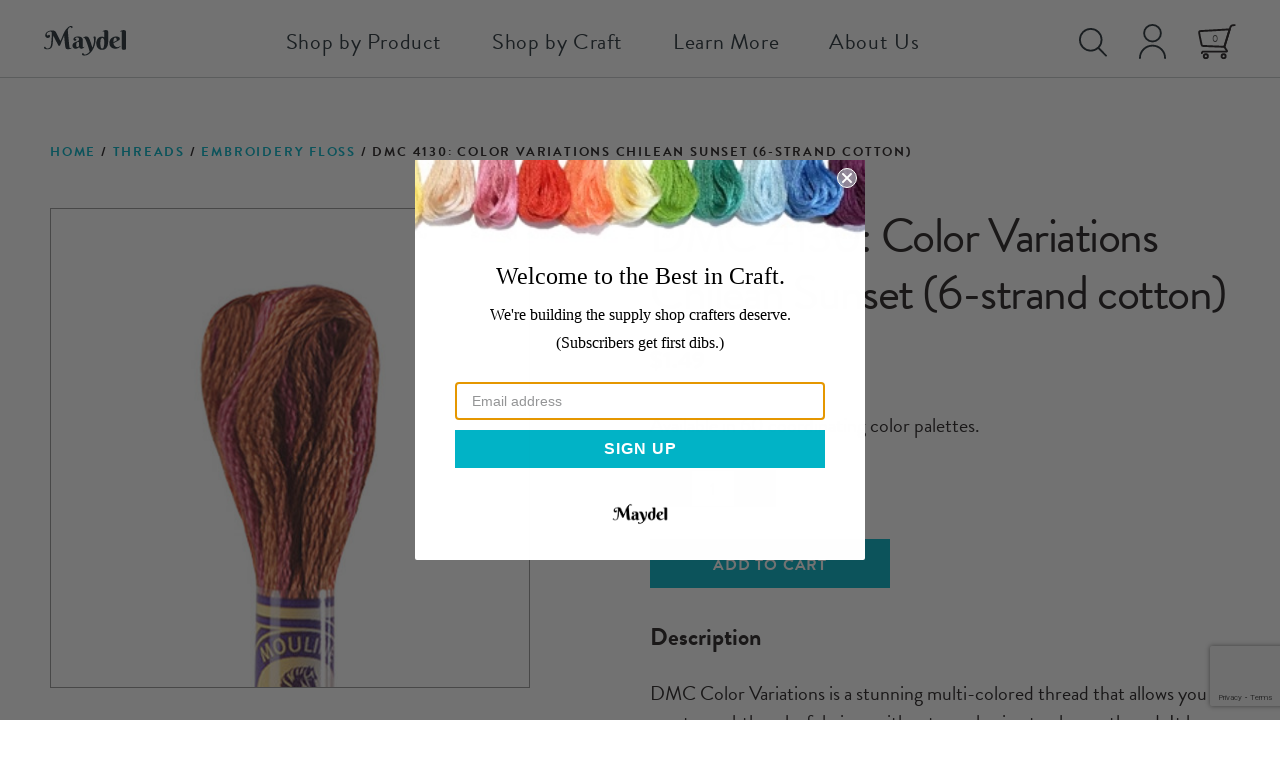

--- FILE ---
content_type: text/html; charset=utf-8
request_url: https://www.google.com/recaptcha/api2/anchor?ar=1&k=6Lc4cEIsAAAAAJBPbRi1rr0crZVXloC1hsQJrg7C&co=aHR0cHM6Ly9tYXlkZWwuY29tOjQ0Mw..&hl=en&v=N67nZn4AqZkNcbeMu4prBgzg&size=invisible&anchor-ms=20000&execute-ms=30000&cb=rkg6z6koj58k
body_size: 48657
content:
<!DOCTYPE HTML><html dir="ltr" lang="en"><head><meta http-equiv="Content-Type" content="text/html; charset=UTF-8">
<meta http-equiv="X-UA-Compatible" content="IE=edge">
<title>reCAPTCHA</title>
<style type="text/css">
/* cyrillic-ext */
@font-face {
  font-family: 'Roboto';
  font-style: normal;
  font-weight: 400;
  font-stretch: 100%;
  src: url(//fonts.gstatic.com/s/roboto/v48/KFO7CnqEu92Fr1ME7kSn66aGLdTylUAMa3GUBHMdazTgWw.woff2) format('woff2');
  unicode-range: U+0460-052F, U+1C80-1C8A, U+20B4, U+2DE0-2DFF, U+A640-A69F, U+FE2E-FE2F;
}
/* cyrillic */
@font-face {
  font-family: 'Roboto';
  font-style: normal;
  font-weight: 400;
  font-stretch: 100%;
  src: url(//fonts.gstatic.com/s/roboto/v48/KFO7CnqEu92Fr1ME7kSn66aGLdTylUAMa3iUBHMdazTgWw.woff2) format('woff2');
  unicode-range: U+0301, U+0400-045F, U+0490-0491, U+04B0-04B1, U+2116;
}
/* greek-ext */
@font-face {
  font-family: 'Roboto';
  font-style: normal;
  font-weight: 400;
  font-stretch: 100%;
  src: url(//fonts.gstatic.com/s/roboto/v48/KFO7CnqEu92Fr1ME7kSn66aGLdTylUAMa3CUBHMdazTgWw.woff2) format('woff2');
  unicode-range: U+1F00-1FFF;
}
/* greek */
@font-face {
  font-family: 'Roboto';
  font-style: normal;
  font-weight: 400;
  font-stretch: 100%;
  src: url(//fonts.gstatic.com/s/roboto/v48/KFO7CnqEu92Fr1ME7kSn66aGLdTylUAMa3-UBHMdazTgWw.woff2) format('woff2');
  unicode-range: U+0370-0377, U+037A-037F, U+0384-038A, U+038C, U+038E-03A1, U+03A3-03FF;
}
/* math */
@font-face {
  font-family: 'Roboto';
  font-style: normal;
  font-weight: 400;
  font-stretch: 100%;
  src: url(//fonts.gstatic.com/s/roboto/v48/KFO7CnqEu92Fr1ME7kSn66aGLdTylUAMawCUBHMdazTgWw.woff2) format('woff2');
  unicode-range: U+0302-0303, U+0305, U+0307-0308, U+0310, U+0312, U+0315, U+031A, U+0326-0327, U+032C, U+032F-0330, U+0332-0333, U+0338, U+033A, U+0346, U+034D, U+0391-03A1, U+03A3-03A9, U+03B1-03C9, U+03D1, U+03D5-03D6, U+03F0-03F1, U+03F4-03F5, U+2016-2017, U+2034-2038, U+203C, U+2040, U+2043, U+2047, U+2050, U+2057, U+205F, U+2070-2071, U+2074-208E, U+2090-209C, U+20D0-20DC, U+20E1, U+20E5-20EF, U+2100-2112, U+2114-2115, U+2117-2121, U+2123-214F, U+2190, U+2192, U+2194-21AE, U+21B0-21E5, U+21F1-21F2, U+21F4-2211, U+2213-2214, U+2216-22FF, U+2308-230B, U+2310, U+2319, U+231C-2321, U+2336-237A, U+237C, U+2395, U+239B-23B7, U+23D0, U+23DC-23E1, U+2474-2475, U+25AF, U+25B3, U+25B7, U+25BD, U+25C1, U+25CA, U+25CC, U+25FB, U+266D-266F, U+27C0-27FF, U+2900-2AFF, U+2B0E-2B11, U+2B30-2B4C, U+2BFE, U+3030, U+FF5B, U+FF5D, U+1D400-1D7FF, U+1EE00-1EEFF;
}
/* symbols */
@font-face {
  font-family: 'Roboto';
  font-style: normal;
  font-weight: 400;
  font-stretch: 100%;
  src: url(//fonts.gstatic.com/s/roboto/v48/KFO7CnqEu92Fr1ME7kSn66aGLdTylUAMaxKUBHMdazTgWw.woff2) format('woff2');
  unicode-range: U+0001-000C, U+000E-001F, U+007F-009F, U+20DD-20E0, U+20E2-20E4, U+2150-218F, U+2190, U+2192, U+2194-2199, U+21AF, U+21E6-21F0, U+21F3, U+2218-2219, U+2299, U+22C4-22C6, U+2300-243F, U+2440-244A, U+2460-24FF, U+25A0-27BF, U+2800-28FF, U+2921-2922, U+2981, U+29BF, U+29EB, U+2B00-2BFF, U+4DC0-4DFF, U+FFF9-FFFB, U+10140-1018E, U+10190-1019C, U+101A0, U+101D0-101FD, U+102E0-102FB, U+10E60-10E7E, U+1D2C0-1D2D3, U+1D2E0-1D37F, U+1F000-1F0FF, U+1F100-1F1AD, U+1F1E6-1F1FF, U+1F30D-1F30F, U+1F315, U+1F31C, U+1F31E, U+1F320-1F32C, U+1F336, U+1F378, U+1F37D, U+1F382, U+1F393-1F39F, U+1F3A7-1F3A8, U+1F3AC-1F3AF, U+1F3C2, U+1F3C4-1F3C6, U+1F3CA-1F3CE, U+1F3D4-1F3E0, U+1F3ED, U+1F3F1-1F3F3, U+1F3F5-1F3F7, U+1F408, U+1F415, U+1F41F, U+1F426, U+1F43F, U+1F441-1F442, U+1F444, U+1F446-1F449, U+1F44C-1F44E, U+1F453, U+1F46A, U+1F47D, U+1F4A3, U+1F4B0, U+1F4B3, U+1F4B9, U+1F4BB, U+1F4BF, U+1F4C8-1F4CB, U+1F4D6, U+1F4DA, U+1F4DF, U+1F4E3-1F4E6, U+1F4EA-1F4ED, U+1F4F7, U+1F4F9-1F4FB, U+1F4FD-1F4FE, U+1F503, U+1F507-1F50B, U+1F50D, U+1F512-1F513, U+1F53E-1F54A, U+1F54F-1F5FA, U+1F610, U+1F650-1F67F, U+1F687, U+1F68D, U+1F691, U+1F694, U+1F698, U+1F6AD, U+1F6B2, U+1F6B9-1F6BA, U+1F6BC, U+1F6C6-1F6CF, U+1F6D3-1F6D7, U+1F6E0-1F6EA, U+1F6F0-1F6F3, U+1F6F7-1F6FC, U+1F700-1F7FF, U+1F800-1F80B, U+1F810-1F847, U+1F850-1F859, U+1F860-1F887, U+1F890-1F8AD, U+1F8B0-1F8BB, U+1F8C0-1F8C1, U+1F900-1F90B, U+1F93B, U+1F946, U+1F984, U+1F996, U+1F9E9, U+1FA00-1FA6F, U+1FA70-1FA7C, U+1FA80-1FA89, U+1FA8F-1FAC6, U+1FACE-1FADC, U+1FADF-1FAE9, U+1FAF0-1FAF8, U+1FB00-1FBFF;
}
/* vietnamese */
@font-face {
  font-family: 'Roboto';
  font-style: normal;
  font-weight: 400;
  font-stretch: 100%;
  src: url(//fonts.gstatic.com/s/roboto/v48/KFO7CnqEu92Fr1ME7kSn66aGLdTylUAMa3OUBHMdazTgWw.woff2) format('woff2');
  unicode-range: U+0102-0103, U+0110-0111, U+0128-0129, U+0168-0169, U+01A0-01A1, U+01AF-01B0, U+0300-0301, U+0303-0304, U+0308-0309, U+0323, U+0329, U+1EA0-1EF9, U+20AB;
}
/* latin-ext */
@font-face {
  font-family: 'Roboto';
  font-style: normal;
  font-weight: 400;
  font-stretch: 100%;
  src: url(//fonts.gstatic.com/s/roboto/v48/KFO7CnqEu92Fr1ME7kSn66aGLdTylUAMa3KUBHMdazTgWw.woff2) format('woff2');
  unicode-range: U+0100-02BA, U+02BD-02C5, U+02C7-02CC, U+02CE-02D7, U+02DD-02FF, U+0304, U+0308, U+0329, U+1D00-1DBF, U+1E00-1E9F, U+1EF2-1EFF, U+2020, U+20A0-20AB, U+20AD-20C0, U+2113, U+2C60-2C7F, U+A720-A7FF;
}
/* latin */
@font-face {
  font-family: 'Roboto';
  font-style: normal;
  font-weight: 400;
  font-stretch: 100%;
  src: url(//fonts.gstatic.com/s/roboto/v48/KFO7CnqEu92Fr1ME7kSn66aGLdTylUAMa3yUBHMdazQ.woff2) format('woff2');
  unicode-range: U+0000-00FF, U+0131, U+0152-0153, U+02BB-02BC, U+02C6, U+02DA, U+02DC, U+0304, U+0308, U+0329, U+2000-206F, U+20AC, U+2122, U+2191, U+2193, U+2212, U+2215, U+FEFF, U+FFFD;
}
/* cyrillic-ext */
@font-face {
  font-family: 'Roboto';
  font-style: normal;
  font-weight: 500;
  font-stretch: 100%;
  src: url(//fonts.gstatic.com/s/roboto/v48/KFO7CnqEu92Fr1ME7kSn66aGLdTylUAMa3GUBHMdazTgWw.woff2) format('woff2');
  unicode-range: U+0460-052F, U+1C80-1C8A, U+20B4, U+2DE0-2DFF, U+A640-A69F, U+FE2E-FE2F;
}
/* cyrillic */
@font-face {
  font-family: 'Roboto';
  font-style: normal;
  font-weight: 500;
  font-stretch: 100%;
  src: url(//fonts.gstatic.com/s/roboto/v48/KFO7CnqEu92Fr1ME7kSn66aGLdTylUAMa3iUBHMdazTgWw.woff2) format('woff2');
  unicode-range: U+0301, U+0400-045F, U+0490-0491, U+04B0-04B1, U+2116;
}
/* greek-ext */
@font-face {
  font-family: 'Roboto';
  font-style: normal;
  font-weight: 500;
  font-stretch: 100%;
  src: url(//fonts.gstatic.com/s/roboto/v48/KFO7CnqEu92Fr1ME7kSn66aGLdTylUAMa3CUBHMdazTgWw.woff2) format('woff2');
  unicode-range: U+1F00-1FFF;
}
/* greek */
@font-face {
  font-family: 'Roboto';
  font-style: normal;
  font-weight: 500;
  font-stretch: 100%;
  src: url(//fonts.gstatic.com/s/roboto/v48/KFO7CnqEu92Fr1ME7kSn66aGLdTylUAMa3-UBHMdazTgWw.woff2) format('woff2');
  unicode-range: U+0370-0377, U+037A-037F, U+0384-038A, U+038C, U+038E-03A1, U+03A3-03FF;
}
/* math */
@font-face {
  font-family: 'Roboto';
  font-style: normal;
  font-weight: 500;
  font-stretch: 100%;
  src: url(//fonts.gstatic.com/s/roboto/v48/KFO7CnqEu92Fr1ME7kSn66aGLdTylUAMawCUBHMdazTgWw.woff2) format('woff2');
  unicode-range: U+0302-0303, U+0305, U+0307-0308, U+0310, U+0312, U+0315, U+031A, U+0326-0327, U+032C, U+032F-0330, U+0332-0333, U+0338, U+033A, U+0346, U+034D, U+0391-03A1, U+03A3-03A9, U+03B1-03C9, U+03D1, U+03D5-03D6, U+03F0-03F1, U+03F4-03F5, U+2016-2017, U+2034-2038, U+203C, U+2040, U+2043, U+2047, U+2050, U+2057, U+205F, U+2070-2071, U+2074-208E, U+2090-209C, U+20D0-20DC, U+20E1, U+20E5-20EF, U+2100-2112, U+2114-2115, U+2117-2121, U+2123-214F, U+2190, U+2192, U+2194-21AE, U+21B0-21E5, U+21F1-21F2, U+21F4-2211, U+2213-2214, U+2216-22FF, U+2308-230B, U+2310, U+2319, U+231C-2321, U+2336-237A, U+237C, U+2395, U+239B-23B7, U+23D0, U+23DC-23E1, U+2474-2475, U+25AF, U+25B3, U+25B7, U+25BD, U+25C1, U+25CA, U+25CC, U+25FB, U+266D-266F, U+27C0-27FF, U+2900-2AFF, U+2B0E-2B11, U+2B30-2B4C, U+2BFE, U+3030, U+FF5B, U+FF5D, U+1D400-1D7FF, U+1EE00-1EEFF;
}
/* symbols */
@font-face {
  font-family: 'Roboto';
  font-style: normal;
  font-weight: 500;
  font-stretch: 100%;
  src: url(//fonts.gstatic.com/s/roboto/v48/KFO7CnqEu92Fr1ME7kSn66aGLdTylUAMaxKUBHMdazTgWw.woff2) format('woff2');
  unicode-range: U+0001-000C, U+000E-001F, U+007F-009F, U+20DD-20E0, U+20E2-20E4, U+2150-218F, U+2190, U+2192, U+2194-2199, U+21AF, U+21E6-21F0, U+21F3, U+2218-2219, U+2299, U+22C4-22C6, U+2300-243F, U+2440-244A, U+2460-24FF, U+25A0-27BF, U+2800-28FF, U+2921-2922, U+2981, U+29BF, U+29EB, U+2B00-2BFF, U+4DC0-4DFF, U+FFF9-FFFB, U+10140-1018E, U+10190-1019C, U+101A0, U+101D0-101FD, U+102E0-102FB, U+10E60-10E7E, U+1D2C0-1D2D3, U+1D2E0-1D37F, U+1F000-1F0FF, U+1F100-1F1AD, U+1F1E6-1F1FF, U+1F30D-1F30F, U+1F315, U+1F31C, U+1F31E, U+1F320-1F32C, U+1F336, U+1F378, U+1F37D, U+1F382, U+1F393-1F39F, U+1F3A7-1F3A8, U+1F3AC-1F3AF, U+1F3C2, U+1F3C4-1F3C6, U+1F3CA-1F3CE, U+1F3D4-1F3E0, U+1F3ED, U+1F3F1-1F3F3, U+1F3F5-1F3F7, U+1F408, U+1F415, U+1F41F, U+1F426, U+1F43F, U+1F441-1F442, U+1F444, U+1F446-1F449, U+1F44C-1F44E, U+1F453, U+1F46A, U+1F47D, U+1F4A3, U+1F4B0, U+1F4B3, U+1F4B9, U+1F4BB, U+1F4BF, U+1F4C8-1F4CB, U+1F4D6, U+1F4DA, U+1F4DF, U+1F4E3-1F4E6, U+1F4EA-1F4ED, U+1F4F7, U+1F4F9-1F4FB, U+1F4FD-1F4FE, U+1F503, U+1F507-1F50B, U+1F50D, U+1F512-1F513, U+1F53E-1F54A, U+1F54F-1F5FA, U+1F610, U+1F650-1F67F, U+1F687, U+1F68D, U+1F691, U+1F694, U+1F698, U+1F6AD, U+1F6B2, U+1F6B9-1F6BA, U+1F6BC, U+1F6C6-1F6CF, U+1F6D3-1F6D7, U+1F6E0-1F6EA, U+1F6F0-1F6F3, U+1F6F7-1F6FC, U+1F700-1F7FF, U+1F800-1F80B, U+1F810-1F847, U+1F850-1F859, U+1F860-1F887, U+1F890-1F8AD, U+1F8B0-1F8BB, U+1F8C0-1F8C1, U+1F900-1F90B, U+1F93B, U+1F946, U+1F984, U+1F996, U+1F9E9, U+1FA00-1FA6F, U+1FA70-1FA7C, U+1FA80-1FA89, U+1FA8F-1FAC6, U+1FACE-1FADC, U+1FADF-1FAE9, U+1FAF0-1FAF8, U+1FB00-1FBFF;
}
/* vietnamese */
@font-face {
  font-family: 'Roboto';
  font-style: normal;
  font-weight: 500;
  font-stretch: 100%;
  src: url(//fonts.gstatic.com/s/roboto/v48/KFO7CnqEu92Fr1ME7kSn66aGLdTylUAMa3OUBHMdazTgWw.woff2) format('woff2');
  unicode-range: U+0102-0103, U+0110-0111, U+0128-0129, U+0168-0169, U+01A0-01A1, U+01AF-01B0, U+0300-0301, U+0303-0304, U+0308-0309, U+0323, U+0329, U+1EA0-1EF9, U+20AB;
}
/* latin-ext */
@font-face {
  font-family: 'Roboto';
  font-style: normal;
  font-weight: 500;
  font-stretch: 100%;
  src: url(//fonts.gstatic.com/s/roboto/v48/KFO7CnqEu92Fr1ME7kSn66aGLdTylUAMa3KUBHMdazTgWw.woff2) format('woff2');
  unicode-range: U+0100-02BA, U+02BD-02C5, U+02C7-02CC, U+02CE-02D7, U+02DD-02FF, U+0304, U+0308, U+0329, U+1D00-1DBF, U+1E00-1E9F, U+1EF2-1EFF, U+2020, U+20A0-20AB, U+20AD-20C0, U+2113, U+2C60-2C7F, U+A720-A7FF;
}
/* latin */
@font-face {
  font-family: 'Roboto';
  font-style: normal;
  font-weight: 500;
  font-stretch: 100%;
  src: url(//fonts.gstatic.com/s/roboto/v48/KFO7CnqEu92Fr1ME7kSn66aGLdTylUAMa3yUBHMdazQ.woff2) format('woff2');
  unicode-range: U+0000-00FF, U+0131, U+0152-0153, U+02BB-02BC, U+02C6, U+02DA, U+02DC, U+0304, U+0308, U+0329, U+2000-206F, U+20AC, U+2122, U+2191, U+2193, U+2212, U+2215, U+FEFF, U+FFFD;
}
/* cyrillic-ext */
@font-face {
  font-family: 'Roboto';
  font-style: normal;
  font-weight: 900;
  font-stretch: 100%;
  src: url(//fonts.gstatic.com/s/roboto/v48/KFO7CnqEu92Fr1ME7kSn66aGLdTylUAMa3GUBHMdazTgWw.woff2) format('woff2');
  unicode-range: U+0460-052F, U+1C80-1C8A, U+20B4, U+2DE0-2DFF, U+A640-A69F, U+FE2E-FE2F;
}
/* cyrillic */
@font-face {
  font-family: 'Roboto';
  font-style: normal;
  font-weight: 900;
  font-stretch: 100%;
  src: url(//fonts.gstatic.com/s/roboto/v48/KFO7CnqEu92Fr1ME7kSn66aGLdTylUAMa3iUBHMdazTgWw.woff2) format('woff2');
  unicode-range: U+0301, U+0400-045F, U+0490-0491, U+04B0-04B1, U+2116;
}
/* greek-ext */
@font-face {
  font-family: 'Roboto';
  font-style: normal;
  font-weight: 900;
  font-stretch: 100%;
  src: url(//fonts.gstatic.com/s/roboto/v48/KFO7CnqEu92Fr1ME7kSn66aGLdTylUAMa3CUBHMdazTgWw.woff2) format('woff2');
  unicode-range: U+1F00-1FFF;
}
/* greek */
@font-face {
  font-family: 'Roboto';
  font-style: normal;
  font-weight: 900;
  font-stretch: 100%;
  src: url(//fonts.gstatic.com/s/roboto/v48/KFO7CnqEu92Fr1ME7kSn66aGLdTylUAMa3-UBHMdazTgWw.woff2) format('woff2');
  unicode-range: U+0370-0377, U+037A-037F, U+0384-038A, U+038C, U+038E-03A1, U+03A3-03FF;
}
/* math */
@font-face {
  font-family: 'Roboto';
  font-style: normal;
  font-weight: 900;
  font-stretch: 100%;
  src: url(//fonts.gstatic.com/s/roboto/v48/KFO7CnqEu92Fr1ME7kSn66aGLdTylUAMawCUBHMdazTgWw.woff2) format('woff2');
  unicode-range: U+0302-0303, U+0305, U+0307-0308, U+0310, U+0312, U+0315, U+031A, U+0326-0327, U+032C, U+032F-0330, U+0332-0333, U+0338, U+033A, U+0346, U+034D, U+0391-03A1, U+03A3-03A9, U+03B1-03C9, U+03D1, U+03D5-03D6, U+03F0-03F1, U+03F4-03F5, U+2016-2017, U+2034-2038, U+203C, U+2040, U+2043, U+2047, U+2050, U+2057, U+205F, U+2070-2071, U+2074-208E, U+2090-209C, U+20D0-20DC, U+20E1, U+20E5-20EF, U+2100-2112, U+2114-2115, U+2117-2121, U+2123-214F, U+2190, U+2192, U+2194-21AE, U+21B0-21E5, U+21F1-21F2, U+21F4-2211, U+2213-2214, U+2216-22FF, U+2308-230B, U+2310, U+2319, U+231C-2321, U+2336-237A, U+237C, U+2395, U+239B-23B7, U+23D0, U+23DC-23E1, U+2474-2475, U+25AF, U+25B3, U+25B7, U+25BD, U+25C1, U+25CA, U+25CC, U+25FB, U+266D-266F, U+27C0-27FF, U+2900-2AFF, U+2B0E-2B11, U+2B30-2B4C, U+2BFE, U+3030, U+FF5B, U+FF5D, U+1D400-1D7FF, U+1EE00-1EEFF;
}
/* symbols */
@font-face {
  font-family: 'Roboto';
  font-style: normal;
  font-weight: 900;
  font-stretch: 100%;
  src: url(//fonts.gstatic.com/s/roboto/v48/KFO7CnqEu92Fr1ME7kSn66aGLdTylUAMaxKUBHMdazTgWw.woff2) format('woff2');
  unicode-range: U+0001-000C, U+000E-001F, U+007F-009F, U+20DD-20E0, U+20E2-20E4, U+2150-218F, U+2190, U+2192, U+2194-2199, U+21AF, U+21E6-21F0, U+21F3, U+2218-2219, U+2299, U+22C4-22C6, U+2300-243F, U+2440-244A, U+2460-24FF, U+25A0-27BF, U+2800-28FF, U+2921-2922, U+2981, U+29BF, U+29EB, U+2B00-2BFF, U+4DC0-4DFF, U+FFF9-FFFB, U+10140-1018E, U+10190-1019C, U+101A0, U+101D0-101FD, U+102E0-102FB, U+10E60-10E7E, U+1D2C0-1D2D3, U+1D2E0-1D37F, U+1F000-1F0FF, U+1F100-1F1AD, U+1F1E6-1F1FF, U+1F30D-1F30F, U+1F315, U+1F31C, U+1F31E, U+1F320-1F32C, U+1F336, U+1F378, U+1F37D, U+1F382, U+1F393-1F39F, U+1F3A7-1F3A8, U+1F3AC-1F3AF, U+1F3C2, U+1F3C4-1F3C6, U+1F3CA-1F3CE, U+1F3D4-1F3E0, U+1F3ED, U+1F3F1-1F3F3, U+1F3F5-1F3F7, U+1F408, U+1F415, U+1F41F, U+1F426, U+1F43F, U+1F441-1F442, U+1F444, U+1F446-1F449, U+1F44C-1F44E, U+1F453, U+1F46A, U+1F47D, U+1F4A3, U+1F4B0, U+1F4B3, U+1F4B9, U+1F4BB, U+1F4BF, U+1F4C8-1F4CB, U+1F4D6, U+1F4DA, U+1F4DF, U+1F4E3-1F4E6, U+1F4EA-1F4ED, U+1F4F7, U+1F4F9-1F4FB, U+1F4FD-1F4FE, U+1F503, U+1F507-1F50B, U+1F50D, U+1F512-1F513, U+1F53E-1F54A, U+1F54F-1F5FA, U+1F610, U+1F650-1F67F, U+1F687, U+1F68D, U+1F691, U+1F694, U+1F698, U+1F6AD, U+1F6B2, U+1F6B9-1F6BA, U+1F6BC, U+1F6C6-1F6CF, U+1F6D3-1F6D7, U+1F6E0-1F6EA, U+1F6F0-1F6F3, U+1F6F7-1F6FC, U+1F700-1F7FF, U+1F800-1F80B, U+1F810-1F847, U+1F850-1F859, U+1F860-1F887, U+1F890-1F8AD, U+1F8B0-1F8BB, U+1F8C0-1F8C1, U+1F900-1F90B, U+1F93B, U+1F946, U+1F984, U+1F996, U+1F9E9, U+1FA00-1FA6F, U+1FA70-1FA7C, U+1FA80-1FA89, U+1FA8F-1FAC6, U+1FACE-1FADC, U+1FADF-1FAE9, U+1FAF0-1FAF8, U+1FB00-1FBFF;
}
/* vietnamese */
@font-face {
  font-family: 'Roboto';
  font-style: normal;
  font-weight: 900;
  font-stretch: 100%;
  src: url(//fonts.gstatic.com/s/roboto/v48/KFO7CnqEu92Fr1ME7kSn66aGLdTylUAMa3OUBHMdazTgWw.woff2) format('woff2');
  unicode-range: U+0102-0103, U+0110-0111, U+0128-0129, U+0168-0169, U+01A0-01A1, U+01AF-01B0, U+0300-0301, U+0303-0304, U+0308-0309, U+0323, U+0329, U+1EA0-1EF9, U+20AB;
}
/* latin-ext */
@font-face {
  font-family: 'Roboto';
  font-style: normal;
  font-weight: 900;
  font-stretch: 100%;
  src: url(//fonts.gstatic.com/s/roboto/v48/KFO7CnqEu92Fr1ME7kSn66aGLdTylUAMa3KUBHMdazTgWw.woff2) format('woff2');
  unicode-range: U+0100-02BA, U+02BD-02C5, U+02C7-02CC, U+02CE-02D7, U+02DD-02FF, U+0304, U+0308, U+0329, U+1D00-1DBF, U+1E00-1E9F, U+1EF2-1EFF, U+2020, U+20A0-20AB, U+20AD-20C0, U+2113, U+2C60-2C7F, U+A720-A7FF;
}
/* latin */
@font-face {
  font-family: 'Roboto';
  font-style: normal;
  font-weight: 900;
  font-stretch: 100%;
  src: url(//fonts.gstatic.com/s/roboto/v48/KFO7CnqEu92Fr1ME7kSn66aGLdTylUAMa3yUBHMdazQ.woff2) format('woff2');
  unicode-range: U+0000-00FF, U+0131, U+0152-0153, U+02BB-02BC, U+02C6, U+02DA, U+02DC, U+0304, U+0308, U+0329, U+2000-206F, U+20AC, U+2122, U+2191, U+2193, U+2212, U+2215, U+FEFF, U+FFFD;
}

</style>
<link rel="stylesheet" type="text/css" href="https://www.gstatic.com/recaptcha/releases/N67nZn4AqZkNcbeMu4prBgzg/styles__ltr.css">
<script nonce="8FPDC2aggHt-Xc_AF8rsVA" type="text/javascript">window['__recaptcha_api'] = 'https://www.google.com/recaptcha/api2/';</script>
<script type="text/javascript" src="https://www.gstatic.com/recaptcha/releases/N67nZn4AqZkNcbeMu4prBgzg/recaptcha__en.js" nonce="8FPDC2aggHt-Xc_AF8rsVA">
      
    </script></head>
<body><div id="rc-anchor-alert" class="rc-anchor-alert"></div>
<input type="hidden" id="recaptcha-token" value="[base64]">
<script type="text/javascript" nonce="8FPDC2aggHt-Xc_AF8rsVA">
      recaptcha.anchor.Main.init("[\x22ainput\x22,[\x22bgdata\x22,\x22\x22,\[base64]/[base64]/[base64]/[base64]/[base64]/UltsKytdPUU6KEU8MjA0OD9SW2wrK109RT4+NnwxOTI6KChFJjY0NTEyKT09NTUyOTYmJk0rMTxjLmxlbmd0aCYmKGMuY2hhckNvZGVBdChNKzEpJjY0NTEyKT09NTYzMjA/[base64]/[base64]/[base64]/[base64]/[base64]/[base64]/[base64]\x22,\[base64]\\u003d\x22,\[base64]/DukkvwobDmHxYw5tSwoPCoHvDniJHFWjDqcOgWG7DgU0dw43DoRbCmcOTbMKXLQpGw6DDgkLCgF9AwrfCnsOvNsODM8OnwpbDr8OLeFFNFnjCt8OnISXDq8KRLMKuS8KaQBnCuFBCwqbDgC/Cl1rDojQ8wrfDk8KUwqHDll5YS8OMw6wvEygfwot3w7I0D8OKw5c3woMzFG9xwqNXesKQw7vDpsODw6YPEsOKw7vDr8OOwqotNCvCs8KrbMKxcj/DuRsYwqfDhQXCowZkwqjClcKWOMKPGi3CiMKHwpUSFsOLw7HDhQ0kwrcUNcOjUsOlw4XDm8OGOMKjwoBABMO/[base64]/Con10OHjCucKUel9iw6LCpMKoUlFgf8K/UGHDlMKIXGvDu8Kdw6x1E11HHsOwF8KNHBtpL1bDp37Cgiogw7/DkMKBwpVGSw7CunxCGsKyw77CrzzCq2jCmsKJVMK8wqoRIMK5J3xzw4h/DsO/AwNqwonDhXQ+clxGw7/Dm0w+wowAw4kAdHk2TsKvw4RJw51iYsKHw4YREcKpHMKzDS7DsMOSQg1Sw6nCpcOjYA8kCSzDucOOw7R7BRIrw4oewovDqsK/[base64]/w7PCo8KkQsOXw57DsiLDuRvDrsOVwro2cQMIw4YOLMKMCcOCw47DqlAfRMKywrNZZ8K6wpHDiCnDh0vCnVQoe8Oaw5w3wrlbwqFvT2/Cq8OYYE8ZRMK0elgEwphWLHrCh8KGwqAfTsKdwpUiwprDscKPw7ABw4vCn2/[base64]/DjsOvNcO0wpnCt8KRD3PCqHfCsDjCnk3DgiwCw7w+a8OQSMKAw4oIQsKbwpjCj8Kbw5sRJHnDvsO0OEJrOMO/XcOPbgfCvG/CpcO3w74rJmjCpidYwpgURMOlXlFXwpDCi8O1BcKCwpbCtx93J8KmeHczSMKddxbDu8KxclrDmsKvwqtrVcK3w4XDk8OMFV8jcj/Dqnc7ScKORgzCpsOvwr/[base64]/DiAEjwr3CtDMGesOzNcKKwrbDgsO3wrfChMK9wqUtJsOnwrjCl8OJf8Olw64basKbw4jCrcOSfMK5D0vCuU3DlMOXw6RrVmAWWcK+w5LDqsKZwp9fw5Rrw7oMwphzwp8ww69qA8KfLwkvwrLDn8OpwqLCm8KxXjIYwpXDhsOxw7hIXz/ClMOiwr8jWMOjdQlJM8KAIgRzw4Vkb8OnDTRKJ8KDwp5/OMKMWjXCk2sdw79TwpLDjsOjw7jCrGrCv8K/YMK7wrHCs8KfYTbDmMKhw5vCtTHCoyYuwo/DhVwZwoYXPAHCq8Kzw4bDsWfCgEPCpMK8wrtuw6ASw6Q6wqYTwr/DmhQWHcOSKMOBw4rCoyhbwroiwooHJMK6wq3CnBPDhMKFXsOcIMK/wpfCiwrDjAxPw4/CkcKLw70pwp9Aw4/CjcO4aDvDokVlHkjCrG/CgQvDqRJJOi/CqcKeLE1JwovCiWHDosO6LcKKOGReVsOHH8K0w5bCj3HCicOBFcO/w6XCrMKAw5JdBGnCocKpw7N/w6fDncOFN8Kmd8KIwrHDt8OuwokQX8K1ecKqUsOKw7xGw5x/XH91QTTClsKtFGHDncO8w4tAw6zDisOpQmHDnEhVwpfCqQQwGFccaMKLYMKYa0Fpw4/DgyNFw5TCgA5We8KVKRXCk8K5w5N+w5oJwrUnwrDCkMOcwobCuH3CjhY+w6pQHcKYRTXDosK+N8OKPFXDmR88w6DCom3ChsO8w4HChHZpIyLCs8KAw6t0UsKpwotKwobDqCfDjxQJw4Iqw7olwqXDvSZlwrU/[base64]/ChQR4dD7DlwM7w6BUw4Fhw7PCtXXDmcOAcGTDmMOOwrRFEMKuwpvDi2jCrsKYwooLw4wCaMKhKcKCZcK9fMOrQMO3cm7ClkvChsO3w4vCuSTCpmYjw64xGWTDq8Khw4jDt8OQbGvDsELDmsOzw5bCnmgtRsOpwrNMw57DmxHDhcKFwr8fwowAc33DhQN/dCHDuMKibMOEB8KkwovDhAgxUcOQwo4Jw5zCnX9kZMOFwq9hwpXCmcK2wqhEwodcLRRQw4UtK1bCsMKnw5Alw5HDojgIw6QCUQtuWHDCgmRjw77DlcKdZsKICsONfi7CmMKzw4zDvsKEw6kfwqRFIH/CiWXDgAIhwpTDlWU9MmTDqn14WQEWw6rCjsKtwqtRw7fCisO2LMOORcKnLMKNZlVowqTCggjCtB7CpzfCgH3DusKkf8KRAUF5DRJ/acOXw6V5w6Bcf8KMwqvDkUwtGBYLwqzDjjZVJQjCnyp/wofDmxw8IcKTRcKRwpnDoGJKwqkyw6LDmMKAwpLCon01wr1Ow4lPwrnDuV56w60YQw4wwqwsPsOiw4rDiUc/w4s4JMOdwrzDgsODw53CuEBab38tKEPDnMKOORHCqQZKWsKhPsOEwohvw5jDtsKrF2BlR8KbZsORS8O0w5EVwrHDocK5JcK5NsOew4xtXmV1w5gnw6VbejcpDV/CrsKTRGzDkMO8wrXClxLCvMKHwqDDugs1bgMPw6XDtcO2NUE8w7pZHAoiCjrDsAwuwqfCtcOpOGg8WXcDw4HDvgbCoCLDkMKFw5/Cp11BwoAywoFGP8OmwpfDrG12w6IzDlo5w78SDcKwPwLDpgcbw5k0w5TCq355HDhcwrImAMODH3RtcMKWWMKrBWxMw7jDlsKzwpEqHkDCoQLCkVnDgn5GNzfCoy/CjsK6KsOtwq85UQsfw4oJIwnCkglRVA0jAhdIPyUXw6N5w5tpw5dZMcK2FsONSEvCswViMyzDrsOHwovDkcO0wo57ccO/BEzCq3/DhU9OwrdnXsOrViZsw7IjwqzDtcOlwoBkXGcHw7VsbX/[base64]/EsKPwpAjwpIPSMKDw6kFwoTCvnQ9W1s0wpfCtWzDlcKBF1rCpsKmwpwdwrfCqVzDm0UPwpESCMKuw6c6wqkXc2TCnMKEwq4wwrzDt3rCoUpvRUTDsMOGOR0vwoQnwp9/SyPDnDXDjsKNw6wAwqjDg0wRw4AEwq5FMFXCu8KkwqdbwqJJwqkJwoxDw7E9wpBeYSsnwqPCnQ3DrcOcw4PDiHEMJcK7w6zDm8KiG0Q2MG/CjsKzanTDj8OLYsKtwonCnQdQPcKXwoAaAcOgw6J/QcK7CMKHRFxywqzDr8O7wqvCjWMCwqRdwpzCojvDscOfOHBHw7R8w4VjKirDtMOBTm/CgR0Ewrx0w7YFbcObVzM1w7fCrcOjLMKkw5twwo5LcHMpSjXDnEgrHsOgRDTDgMOBecKTS00GLcOdBcOlw4bDgADDlMOkwqB2wpZ6JGJ9wrLCqwwXd8OJwq8bwqLCjsKWJX0/woLDkDN4wr3DlSFvZVHCjXfCuMOAd18Dw6LDm8Ktw7AGwpjCqFPCpDDDvHjDpiNxECXCiMKww4FOJ8KcHRdXw6gNw6oBwqPDki0pG8OPw6XDrcKwwrzDgMKYJMKUF8O7HcOcTcKPG8KLw7HDlMO1QsK6bWpnwrvCjMK8BMKPeMO+Ah3DnQ/Cs8OIw4XDjcKpGgZVw6HDvMOpw7phw7PCmsK9wrrDt8Kcf1XDkk7Dt13DoV/Dt8KqMG/DlygoX8OAw6QuMsObXMOEw5UBw4fDpl3DlUUAw6vChsO/[base64]/IjArwpfCmXlGesKtwpzCk1QkSRxJw53DvcO1IMOFw6vCmSFbB8OJbw/DphLChx0Pw48vTMKrdsOIwrrCjWbDjQoqScKpw7NhTMOywrvDmMKWwp46M0Uyw5PCpcO2QVNtRDLDkhIFZsKbVMKoCABIw6jDsFjDocKXc8O2BMKEO8OQecK3J8Oxwo1MwpJ+KxnDgBoSAGbDlHXDlgEVwq8GDzMxATUeFwrCjsKIZsO/AMKfwozDtzzDuC3DrsOrw5rDj0xaw6/CjcOPw4scYMKuN8OiwqnClDbCr0rDuBUSQsKFfUzDqz4tH8Kuw5khw6scRcKzZRUcwoXDhAtnUl8Ww7vDjcOEAGrDl8KMwrbDt8KTwpA4Xm46wrHCj8Kyw4QBHMKOw6PDsMKBJMKjw77CncKTwqPCrmk1LMO4wrpVw6B2HsK4wofChcKmYTXChcOnSTzCpsKPOS/Co8KUwrXCrXrDlAjCt8ODwodbwrzCv8OKGDrDiizCqCHDisO/wrDCiUjDlWMVw5MbI8OnRMOFw6jDoj3Dmx/DuWXDsR9tHQUNwq1EwrjCmwY7ccOpNcOfw5VLIAUcwpxGbiPCmXLDnsOHw7nCksKLwoASw5J8w5xCLcOlwqAFw7PDtMKHw5dYw67Co8KvAsKmSMOiDsK2DTYhwpIkw7pjYcOMwoQuRxbDgsK/NsKWTCDCvsOPwprDpQvCtcKKw5gSwrE6woMLw5/CvDIjHcKndxhKAMK+w6R7HBocw4PChA3DljVkw5TDoWLDvnzCuX1bw5MdwojCo3tJAn7DiEvCvcK/w7Ntw5d1GcKSw6TCiWHDs8Oxw5pfwobDlcOkw4bCpgzDiMKbw74cE8OKbxTCo8OSw58jSH9/w6AmSsK1wqLCuXvDj8KNw7zDjR7CvsOQLFrDp1jDpzTCrTcxOMOIPsOseMOVUMOEw6s1CMOrfHV9w5lhYsKdwofDr0gYQnpZcAMnw5HDvcKww4w7dsOnDjE/WydTfsKZCFNQCD5QCxJiw5QXTcO7w4cswr3CuMKIw7ghViwSZcKsw5pEw7nDrMOSYMKhYcORw5bDl8OALUdfwqrCpcOcDcKiRcKcw6/[base64]/[base64]/wrlsD8KsScO4wrfDtcKBw7VFw53DokrCrMKawqAKbiBPGj4JwpLDr8KpU8OZV8O0FG/CiwDDs8OVw4M1wq9bFMOQUU9qwrnCicKoYVdFcBPCicK+PkLDtBJkSMO4QMKjfAotwpzDh8OCwrfDpxcdWsO8w6/Ck8Kcw70swohqw6BqwrzDjcOJBcOhOcOuw6cRwoMyJsKHKWwdw7vCtTlDw5/CpSg+wrLDi1XCrVATw63CtsOgwoBUGybDu8OVwoI8EcOXR8KMwpQSJ8OqA1UETH/Dj8KrccOmNsO2Mwd5UMO6McKCcm9mKyvDk8Oqw51rdsOHXXcnE20qw4fCrcOvcUDDninDrXXDpyDCsMKBwoM0BcO7wrTCuQ3DjMODYw/Dp1EkXiRDSMKCSMKKRibDjzRewqUkGnfDrsOqw7PDkMK/LRlZw5HDrWYRVm3CusOnwqjDrcOlwp3DgMKPw7TCgsOIwotsMHTDqMOLaCYcFsK/[base64]/[base64]/DgMOSVnwreQ9Hw4zDiEAQVxwCwpAUFsOkwqsFTsKiwoYcw7I9X8OCw5PDsVMzwqLDgFfCrMOVazjDgMK+e8OyRMOZwqTCgsKIDkAow4fDjRpIRsK6wrxVN2bCki1Yw7JDBD9Vwr7CiHp4wp/DgMOcV8KowqDChTLDlXg7w7vDsyN1Lx1TBXzDiT1+VcOrfh/DkMOtwolUUg5swr0cwoUUF3XCtcKnVnNRFG48wrLCtsOxNXDCrH7DiUAbUcOoYMKywpw2wqfCmsOew5/[base64]/[base64]/CuMO2SxzDvcKzQ8OXwpIZa8OFw4E4WWNXRhYkwq3CgsOlccKFw5XDlcOwWcOiw6kOA8OSEUDCjWbDrU3CrMKcwonCiiAewpdhPcKCNcKAHsKLQ8O0czbCnMOOwowicQnDtSg/w7jDkS0gw5V/TSRVw5YqwoZAw6zDg8OYUsK5VjApwqo4FsK/wo/ClsO6NEvCtGdNw5k8w5vDjMOKEGnDr8ODfUXCqsKGwoTCrMO/[base64]/CvcKaUMKjwqXDgMKSw7pDw4ANw5d3w5RQworCnQlbw7HDisO+XmRNwpkuwoJow68xw6YrPsKOwqTClB9YGsKvIMOww4HDlcKdOgzCrXPCnMOEAsOfY1vCu8O5wpfDusOHRSbDtFtIwqE/w5DCuFRxwog+bxjDiMORIMOlw5nCggQVw7t+KTDCoBDCljUfBMOSJTHDghnDtRTDtcKxWMO7LGjDvMKXN3sWKcK5aUXDt8KdDMO4MMK9wolgNSbClcKNKMO0PcOZwrDDj8KwwpDDlFfCuVMKJcOqbXzDoMKxwq4Jwr7CpMKfwr/CsR0Aw4I+wqPCqF/Dnj5UBDJNFsOIw47DhMO+BMKUZ8O1ScOgZwNfQTZCLcKWwoVEbCjCusKgwovCtV00wrDCqnZJKcKpSCzDj8Ktw4DDsMO+dxtIOcK1WSPCnzYzw6TCv8KDOMOew4nDt1/CtA/DunrDnB/ClsO3w73DoMKQw4QGwojDsmXCk8KVGwZPw50BwrLDvMOowoDChMOSwpREw4PDscKvdXXCvHzCsH55CMO1Q8OQGSZeGArDm3MSw5UWwqLDmGYMwq8xw7VDAEvCqcK2woLDmcOIEcOTEcOUaHrDlkvDnGvDuMKPe0DCpcOFGQsNw4bCn27Dj8O2wpvDoD/DkSQFwrADU8OENn8HwqgUIRzCvsKpw45Jw7ILITTCs3g7wokMwprCt2PDtsKbwoVbDVrCtD7CmcKiU8KqwqUyw48jFcOVw6TCvAnDrT3Dr8O2bsKdQlrDq0QNe8O6ZD4ww6LCpcOcex7DtMK1w7BAXxzCscKNw7/[base64]/DlkTDrMOBc2bDtCtKOsKtwqPCq1DDm8Kvw7dtQBbCscOswoDDkwApw6PDrGjDnsO7w4rCkg3Dsm/DscKhw7lIGMOiPsK1w51vQXDCnEkuccODwo4ywoHDq3jDkE/Dg8OewobDmWTCjcK6w47Dg8K5QzxnGMKNw5DCl8ObSyTDtifCusKxf1zCtMKZfsK5wrfDol/[base64]/wopCwrPCn8O+dgJlw4Biw7PCnsKCX8KFwo9kw6sqK8KtwogYw4PDgjNUCghLwqZkw4LCp8K0wrPDrUh3wrNxw7LDpk/DqMOUwpIEVcO+EzrCgG0iWkrDjcOnCMKUw4lifGjCqgEQZcOOw7PCrMKew5TCq8KZwoHCpcOwKQvCgcKMc8OjwqPCiB8fIsOew4fCvcK6wqXCuFzCqMOlCC51aMOfE8O6XjpPJ8OJDDrCoMKtJDEbw4IhclR4wo/[base64]/Cv0LDo8O+w4nCssO/w4lRw5MDYMOybAnCv8KDwpLCoWXCuMKDw4vDhz0QHMOmw7XDjy/ChWHChsKcL1LCozjCqcOIZlnCgVosccK9wojDiSRqaknCj8KZw6MIfHwewqPChDLDokNZDHZ0w6HCmRtsWGseFFHCiwN/w4bDpA/CrxjDgsKWwr7DrE1hwqJyZMOew57DncKJw5DDgW8LwqptworDrsOBBG5bw5fDg8OKwqTDhATChMKGfA9+wpwgbQ85w6/[base64]/DgcOofXbDuHLCksO+w5V8w6DDocOAw7Zfb8KZwrolwrrCtznCrsO5wpEGO8OGYxLDtcO9RB5Aw7pgb1bDpcOOw57DqcOUwqoidMKDMz93w4YPwqhsw5vDjWInMMO+w4jCpcOuw4TCg8OFwpfCtlgJwrHCgcODw6heJsK8woZBwozCsVnCkcK/w5HCoSJtwqwewoXCsybCjsKOwp40ZsOQwrXDl8OjVT3Dkj94wrfCulxGe8OcwrclRl/Dr8OBWXjCssOVVcKZDMOpHMKpP1jCisONwrnCvMOqw7HCnih7w45owo1PwocmEcKuwqB3N2nClcOoWW3Coi1/Bx4wYCHDkMKxw5rCn8OUwrvDt1TDsVFBIy3Cm0QkTsKdwp/DrcKewojDpcOJL8OIbRDDqcKFwokPw7JNLcORCcOeYcKpw6ReJggXWMKMYsKzwqDDgUQVLSnDicOSIkRuRsKpUsOaDRJ6OcKdwoZKw6lGTE7ChnE0wrfDtSlWYzFcw6/[base64]/DlMOHAmDCiHQDAUnCvsOrwq8tw77DgRnDlMOzw7jCuMKEJAAIwq9aw48FEcO7e8KRw4DCuMK8wqjCsMOYwrojcFvCrVhJK01gw4xSHcKxw5d/wq9KwqHDnsKkd8OJADTCoUbDgl7CgMOLfUg2w6nCgsOzeX7Dv1cuwrzCmcKkw57DlAoYwoYEXUvCpcOJw4QAwotQw54bwqPCgijDk8O4eT7DllsAAwPDg8Oew5/[base64]/[base64]/w6nCmA4cw7lNw6rDlnFsw7Zfwo7DqhbDsxTCs8Ofw4zDj8KNEMKzwqHCimsrwrY7wrM9wpJUOcOEw5RSEBByEVvDkGnCr8Orw6/ChxLDhsKePivCsMKVw5zCiMOVw77Ck8KdwqIZwrsXw7JvRzgDw6EXw4c+wpjDjXLCqH1vfAlTwpvCizVzw4vCvcO3w5bDvl4nF8OjwpE9w6bCgcOqa8O4FRfCjRDDo27CuB0mw4RlwpLCrDhmR8OKbMOhVsODw6dZGzBNLT/DlcO0ZEInw57CrWDCiETCosOAYcKww5c9wrpWwoAqw5/ClDvDmAZuVgcyWSbCrhfDpQfDrjlsQ8O+wqhzw4TDlVLCjcKMwo3DrcKsP1nCo8KBwrYHwqvCl8KTwpQFc8K3AMO2wrjCtMOJwpV6w4wYJ8KqwrvCn8O9A8Ofw5M8FMOuw4puGh3DkQLCtMKVSMO4NcKNw63Di0MPesO/DMOrwq9nwoNMw6tDwoBpJsOabXXCm19mwp0ZMWFgLGPClsKQwropa8Onw4bDnMORwo55AyN/NMOUwrFOwoBRMB1aQVjDhMK/GmjDrMK+w7cfFBjDnsKqworCpjzCjFrDhcOWGTTDpFxLLVDDl8KmwqLCg8KIOMOrO1ktwrMAw6DDk8ONw4PDjHY6YHxnMRhLw4AVw5Ixw445AMKLwotXwpUpwp/CvcOkHMKfID5hQR3Dk8Ozw4pIDcKNwrpyYcK6wqcRXcOaBsKAXMO2HMKkwpXDgSfDvcKIW2FoV8ONw4B3wpDCsEgpeMKIwrkNIh3CjwEWPwEMcTDDkMKlw5vCiGbCncKtw4MRw40ZwqAuHcO8wr8/[base64]/w7BtwrlOw6JXw6Ndw443wofDvsKRGMK2X8OHwodhb8KLYsKRwrlXwqTChMOyw7jDrWPDssKley0cccOpwpbDm8OREsO3wrLCkT0bw64Uw4h1wojDoHDDgMOJc8OvRcKwa8OICsO8F8O0w5fCi33DnMK5wp/CplXClhTCvz3CtjTDvcOCwq9YDsOsGsKHOsOFw6Jxw6FPwrkZw58tw7o9wpwSIF5GE8K0wpIOw4LChwgtTRQ7wrfCrUEjw6wbw4EQwrzDicKTw5/CuRVPw4s8JcKrH8OYQcKjYMKgFm/Cn1FfVFh6wpzCiMORf8OGHAHDo8KQZ8OZw79twqjCrGjCisOgwqXCsQ3CiMK/wpDDsGbDtEbCiMO6w57DoMOZEsOoC8KZw5pwP8KewqkVw63CosKWWMOfw5jDl1N3w77DnhkSw5x2wqTClBAIwo7DsMOMw4lbMsOqasO/[base64]/ClGzCsMKxw690wrjCrcKiw6XDlMK4w7Qmw5rCilNZw4rCgcKow4jCkcOvw6vDlykIw4RSw4LDjMOHwrPDvE/[base64]/w50Lw4FjPcOnwqvDqcKtwrPCusOWYgdLSFRvwoY2cQrDpn9ZwpvCuH0HLlXCm8KnGyoWP3LCrMO4w5oww4fDgRjDtXfDmS7CnMOcRmQpFGQlLygTaMK+w6tOLBZ/[base64]/w5nDo8KFLWLCkErCg8OEOTzCqAnCvsO4woljw5LDlsOUNj/DoA9sbS/DhcOZw6TDg8OUwpIAdMOgP8OOwol+OW5sbMO3wp4uw7pnE0wQVTQLU8OFw48WUSQgcE7CiMOII8K7wovDugfDgsKkRDbCkS7Cln57cMO1wqUjwqTCvcKUwqwpw6R3w4AhDyIddmYSEHLCrMKeQsKnXhUUJMOWwocDZ8OdwoZKacKjHQgZwotUIcKXwofCm8O+QxJ/wotHw6nDkzfCmMKGw7pMBy/[base64]/DnMKwVT/Cl8KAwqzDsMOkwoAVwqp6Diw9UAV7JsOqw48CXn4gwpBafsKgwrDDksOpVhPDjcOTw5JiK0TCkDsvw5ZZw4BGYsKVw4TDvTUyRcKaw5ArwpHCi2LCscOxP8KAMMO2K1DDuTnCgsOaw6nCvA5/d8Ogwp/CkcK8LyjDosO1wrQrwr7DtMOcAsOCw5bCmMKSwqvCgcOywoPCs8OVUsKPw7fDvWQ7JRDCh8Okw4HDrMOWViNgO8O4Wnx1w6I3w7jCh8KLwojCk3fDuFQVw5koNcKYC8KwVsKkwq4hw4/DlXBtw4Jewr/Do8KBw45DwpF2wrjDjMO8GRQiwqVmF8K2WMOUZcObQjLDtg4ZXMOgwoPClMOowrQiwo01wrFvwpJqwqMXImnDiEcER3zDnsO9w5R2M8Kwwr8iw5fCmTHCuCdHw7/CmsOJwpUBw5MyDsOTwpcDIB1NFcO8Xg7DrUXDpcOOw4E9wqFEwojDjlDCuE9ZDQozVcOpw6vCtcKxwpBbXm0yw7kgNSTDp3xCa1MZwpRqw6guFcKzPcKKLm3CgsK2dMOrGcKyZlPDiFJvNSUMwr9ywqcWNH8OGFkQw4/[base64]/DhUzDqMK1w6vDtnHCpMOKAjjCosKSDcK+wqHChQhiRsO+d8OfYcKmNcOlw6TCmFLCtsKRXGAzwrxLK8OvEX8zBMKoCcOjw6fCusKwwpDCgcK/LMK0WwNsw6XCjMKQw75UwprDv0zCn8OmwprConLClgzCtH8pw77Cgkh6w4PCjyTDmm9HwpTDu27Dp8ONVUDCmMO2woNyMcKZCmQpMsKdw6t/w7HDnMKsw5rCoQgPbcOcw7TDnsKbwoBgwqUzfMKfbw/Djz3DkcKVwr/[base64]/wpHCuhwPOWLCohs0YsOrNV7Cjlp2w4/DjsK6w4UbNHDDjFVOC8O5DsOiwovDgSnCtVDDjMOtbMKTw5XCncOAw7tgOV/Dt8KiQsOhw6pcdsKew74Uwo/CqMKxEcKQw50Dw5E6esOZdm3CiMO+wpdGw53CqsKvw6/[base64]/CpcKJw64iwq4zwqUmflPCq8KjRBs9wpDDqcKxwoQowqTDg8OHw44YeAgnw746w7/[base64]/FkHCqUbDkihBw7PDgC8ce8OvMcONwrPDjlY0wovDoWjDg13CimzDmlXCuRDDocKdwoQLW8OKf3fDrWvCvMOhQsKOY33DpELCkFDDmRXCrcOjDyJtwod7w7DDksKkw6TDm0LCp8O8w4nCjsO9eHXCqC/Dr8O2K8K7cMOsR8KmZMKuw6/DtMORw6BlV2/CigjCpsOoTcKKwpjCnsOTJlonV8Oxw6dCaC4FwoY4Ax/[base64]/[base64]/[base64]/CssKkZBrCoHlYZMK8woHCuQnCtmFXN2fDrsORG07CsGLDlMOfCy83O1/[base64]/Cv8O8F8OiwroiJVjCucOtFcODRsOQXcOQeMO3DsO5w43Dt1d6w69Pfm8pw5AMwqxYNwY8AMK8cMOxw7jDqsOvCX7Cgmtrdh/ClSXCjmjDvcKhcsKHCkHDkQseSsKlwpbDlMK8w784T35OwpUAcQXCiXFxwqhZw6khwqnCs37DpMKLwoPDlkbDnFNFwq7DqsKLfsOkGjjCocOYwrg4wrTChHEMUMOQQcKSwpBYw55+wrsXI8KLRDU/[base64]/CkAfDqMKRbHk6wqs8w7IAwqM6w6dZGMK0YMKIcMO1wqUNw4U/wojDmmBNwoxsw67CvRDCmSQrbRckw6d8L8KswqLCnsK5wqPCv8K3wrYJwrhaw6RIw6MBw4LCkH7ClMK5KMKQQypRecOxw5VEHsOjcQxIW8KRaUHClzoywo1oT8K9DmzCkCnCjMKGQsOqwrrDkiXDhCfDs15/JMOowpXCoXkEG0TCpMKnbcK9w5Avw7Fkw6HCt8KmK1A/JXZyDsKoVsKGJ8OrUcO7UjF5Oj9uwp8kMMKZMsKvfcOWwq3DtcOSw7w0woHCtjI8w6YowobCiMKmVsOUGkkSw5vCszwGJnxSXFEOw41tN8OMw4PCgmTDg0/CnhwVP8O/[base64]/[base64]/CpEM7w7XClTBaw5pZGcO6EADChiZDfMKofcK1IsKQwq4owpVPLcO5w4PClsKNe3rDi8OOw57ChMKHwqRfwr0RClgFwqDCuzsXJsOma8OVdsOgwrgKUyLDiW1VBntzwr/[base64]/CpA3Di8Klw77DinItw6EzwrPDosKQAUwJRMObZMKrLMKCwpVgwqwndg3Cg0cCV8O2wqMpwq3DuTLCuA/DtETCmcOUworCtcOfZBEEasONw7bDncOUw5HCpMOiC2zCiXfDhMO/fsKbw7NUwpfCpsOrwoZ2w79VfRMJw4rCksOILsOpw41AwrzCiXjCjUvDosOmw6/DuMOFe8KFwp8RwrfCsMKjwrhvwoTDvh7DoRXDj2cWwq/Dn1vCvCVMa8KjW8Kmw51Tw53DvcOSZcKUM3VqXsOww6LDs8OBw5DDjsKfw4zCtsOvNcKdFwLCtFHDrcORwoPCo8O3w7bCqcKRScOcw6wvXnxhM27Du8O4KsO9wp9yw7wCw77DpsKPw482wqvDn8K9fMKcw5hXw4YWOcOcST/[base64]/DszXDiiDDg3tSeETDgcO2w5IIGGXCnFNpCwN5woF5wqjCi01ZNcO6w4N7fcKMRhMFw4YIcMK/w7IGwpR2MGNBS8Oqw6NAfWPDkcK8F8OLw6kILcOYwq8UWnvDi27CsRjDvzXDgmViw48sZ8O5woAhw6QBNkXDlcO3EcKPw7/Ds1TDkBlewqrDrCrDlA3CuMO1w4TChBgyJErDmcONwo1+wrZaIsKAMGzCksKDwqnDsj8QGVHDvcOIw7FvMFrCqsO4wo1Ew7PDuMOyW3o/a8K1w4lXwpDDscO7YsKow5nCoMKLw6xaQGNCw4TCihDCqMKzwoDCg8O4F8O+wrDCnBpUw4bDsFNDwp/Cgytywp8TwqDChSJpwolkw6HDisOBJg/[base64]/DrBjDnVLDlEYUQSJsLsOwUxjCh8ODwo58IMKFCsOKwoPClG/Co8OcS8OXw6AWwpQWGQgmw60Rwq8VHcO0ZcOOdBBiwozDnsORwpfDhMKNB8KuwqXDi8OqQMKVP0PDojLCohnCpXLDkcOtwqDDg8KPw4fCiiR9PCh3dcKRw6rCpiVowpFSQynDoH/[base64]/DhMOywoDDucOdw4nDuSbDmMKnEMKzwo9Vw5nCq37DkVPDiw8Zw5VpSsOnQi/DvMOyw5VhWMO4KwbClRw4w6LDpsOGQcKFwoV0GMOCwphGc8Ocw4BhOMKDGcO0eTVswo3Cvz/Dr8OIccK2wrXCo8OywqNqw5rChjHCh8Kzw5HCmAjCpcKbwrE5wpvDg0t9wrlbXnrDvsOEw73Coi0LZMOJRcK1Bkd5cXzCksOGw7vChcKKw69wwo/Dp8KJbBoZwrLDqlXCgsKfwq0HEsKhwqzCqsKFMzfCt8KETlDCkjU/wofCuCIFwp9VwpgpwpYIw5TDhcOvEcKgwrRJVEphR8Oew6kRwr8McGZwNCzCkWLCgmRqwp/DnhhpCVsQw4lNw7TDmMO8N8K2w73Cp8KpL8KrMMO4wrMjw7LCjm9qwp1VwootTcOTw7DCgcK4Pl/[base64]/DjkUzwrxHFWbCjkNcw4diFEBNRSnCvDh/IxlTwpYWwrZ5w4XCnsOVw4/[base64]/DmMO1IsKOW8K3ajshw6wqwqjCuhJMd8Kgwp8zwofCuMKdETLDrMOnwrR8MGXCmyBnwo3Dnl3DlsOlJMO7b8OScsODITzDn1kCHMKpbsOmwq/Dp0lQKsOSw6NxBCzCkcKfwqbDn8OyUm1swp/CpnfDnBN5w64Fw4hhwp3DgQwcw6wrwoBpw6TCocKkwp9JFSd5enZxWHLDpk7CiMO2wpY8w6JRA8OqwodBfWNow5s3wo/DvcKgw4c1O0bDgsOrCcO4Y8K6w6vCicO5ABnDkwgDAcK2XMOqwp3CokYOLR8nE8KaUsKFBMKhwrs4w7DCoMKxIH/[base64]/[base64]/Q8Omw5RGw6EUUcOsw6E/wowlL8O6wr09w7fCryDDv3bCi8Knw4Q1wpHDvQHCjXFeTsKyw7FAwqXCgMK8w5nCn03DicKLw61VaxLCkMKcw4HCkmDDmMO7wrLDoD7CjsKuJ8OdeHVoBmbDliDCncKwWcKmY8K/Tko6Txduw6odw7/CjcKkIsOuK8Kuw4plGwgtwotADRvDiEdnNwfCszfCjMO6woPDlcKlwoZLMm7CjsKIw4XDqjoSwrs7UcKww4fDsETCgBtfZMOEw7gMIgcbCcOwN8K6ADPDuBLChRhkw6/[base64]/Cs2HDqMKNDnHCrsOvwq7CqHoPw4nDmsOZfsKhwoHDvBRbLAvCpMOWw4bCl8KzZRpHXUkSbcKMw6vCtsK6wq3DgFLDgivDrMKiw6vDgwtBZcK6RcOoTlAMXsOnwr1hwqxRcSrDpsOQTmFfEMKCw6PCvTZHwqpYBkZgThHCmD/ClcKfw6fCtMOzWg/CkcKPw6bDv8OpOS1EB3/CmcOzMmHDvQ09wpN9w4oCJHfCpsKdw5gUATBXFsKpwoVcDcKxw4FVA0NTOAHDmXQ7XcOrwothwqHCoX7ChsOGwpJlQMKAS2QzC38sw6HDjMKBW8KWw6HDgz9JZWjCmE8iwo1yw63CpWREFDgzwoDCpgsfbHIXJMORO8OFw64Vw4/DoAbDknplw7TDgikLw4XCgw00IsOPw7tyw5LDgMOSw6jCtsKLKcOWw5XDkVEtw7R6w7ZoIcKvL8KuwrUXVcOpwq9kwpJEG8KRw50AE2zDi8KPw455woE4WsOlKsO0wqrDicO6WwkgLyHCpF/Cv3fCjcOgUMOrw4jDrMOHFgtcFQnCrylMKwVwdsK8w5YzwrgXV2MCEsOKwoYfY8Oxw4wqH8O8woMCw7PCiHzDoy5dSMO/w4jDp8Ojw4bDp8Ouwr3DjsOFwoTDnMKpw4xDwpUwVcO9McOJw4Icwr/CkDlKdFQLAcKjUGZ4fMKuEgXDtGhBTwg3wrnCmcK9w43CnsKDNcK1XsKHJlxCw4Elw63CuX9hesObY0HDn0LCgcKiZjTCq8KWN8OOcRwDHMOsOMOdEiXDggt/wpxuwopnScK/w7nCucKCw5/[base64]/wpTCl8O5w7AVwoDDq8O0w6nDsVFmTHjCljEOwo/DmcO8GW3ChsOYFsOuL8OSwoXCnglpwpvDghEoExjDi8OmSj1LRQwAwqt5w5EpEcKIZcOlfjU7RjnDjMKsaUkuwoEXwrZlHMOSS3AywpDDjQ9Pw7nDpH9awrTCicK7ahF5cGgZFSIbwprDicOrwrlFwoLDhG/DhsK+FMKxMWvDvcKrVsK2wp7CvzPCrsO8TcKbUE/[base64]/eFI7wpUOWQ7CqgjDgsOBw5BJFcO6f1vDjcKxwpDCvSXDqsODw5DCqcKoTcOgI1LCiMKMw7nCnUcdTE3DhEPDnBbDrMK+bnt3XMKmIMONbVt9CQAqw7VDYA/ChXFACWBFPsOQQQfChMOAwoPDpXAXFcO2cCTCvAPChMK/[base64]/[base64]/CrcKvaxgEw6Utwqw2w5pjSwoxw68hMXPDoSLCtRgIwp7CvcKzw4FBw6fDncKnVFI3DMKsesKnw7hkbsOiw4NBKnU4wqjCryIjYMO6Z8KiHsOnwrwXW8KIw7TCo2EqIh5KcsKhHcKbw5EmKG/DlA0gD8OBwozDiRnDtxViwonDuxjCkcKFw4rDjx4/eFxbMsO6wpAWH8KkwrLDtcKowrfDuxMGwolfL1dKQ8KQw4zCn0FudsK+wqfDlwN2Iz3CmW8LVcOcLsKqUATDucOhdsK1woEbwpvDoDDDiA9QAwZCG0DDqsOwG0jDqsK4DsK/KX9JG8Kew7ZzZsK0w7ICw5/[base64]/CtsKywqDDksOnwqgMw645Dh7Cj1M2QsKNw4vCjGXChsOkQcOndcKtw7N4wqfDvRrDlVxARcO1ZMKeDldqPcKzeMObwrEYK8OYfULDlMK7w6/Dt8KPL0nDvFRKbcORKn/DvsOTw4oew5hiJz8hYMK0KcKXw4LCucOpw4PDjsO0w53Cp2PDs8Kww5wCATDCvE7Cv8O9UMOAw6LDlF5gw6XDiRQBwq7DuXjDhAgsccOYwo4mw4xzw5jCpcOXw7TCu3xWYCPDoMOOTF9QVMKqw60dP3zCj8KFwpzDqBxHw4kZYFs/w4cCwrjCjcKXwrEaw5XCoMK0wqkww5Jhw7QechzDs1BoYyxPwpB8Ul8hX8OowqnDhFNxSClkwqfDvMKddBkwWkgPwrfDnsKNwrTCkMOZwq8Tw6fDjMOHwrBgWsKCwpvDisKfwqnCkn5lw4XDnsKqMMOmMMKkw4LDqMKAdsOnbREMRRrDjBEuw694wr/DglHDvm/CtsOWw4PCuCzDocOZbwTDqAxvwq4hPsODJUbDvm3CqnVPQ8OnD2bCkzd3w4LCqRoQw7vCn1XConBswqwCdhoBw4JHwphnWHDDi356J8Oaw5IJw6/DqsKuGcKjUsKPw4bDt8OFXGxLw6XDg8Kww4VIw4rCqyHCsMOKw5BYwrxfw5fDisO7w5EjCD3CjSF1wpkbwq3DscKewrFJIFF1w5dKwrbCo1PCkcObw7I9woJCwpYdY8O9wrvCqwlVwoUzH1Idw4DDv3fCmwhrw40Gw4/[base64]/DucKMTcOIwpBCw45SOUImSMKowqrCvDvCqUDCjknCj8OLwqFiwr1rwrnCh2YxIHxOwrxtVjbDvSMmFyTClBfCs0oRCQIpIV/CvcOIeMOBacK4w43Cv2bDosKaHcOFw6huesO6HkrCvMK5CH5hN8KbH0jDqMKnZD3CjMK9w4nDoMOVOsKMasKua1l7OjbDiMKlJRXDmsKSw6PCiMOYcibDpSUaEMKAMV7DpMOSw5IecsKhw6ZbUMOcNsKrwqvDmMOlwq3DscOkw45VM8K2woQ/dg8aw4TDt8OAeiIefDdjw5YZwpxTV8KwVsKAw6djKcKSwoczw5hbw5DCmXEHw785w7oVO3wTw7g\\u003d\x22],null,[\x22conf\x22,null,\x226Lc4cEIsAAAAAJBPbRi1rr0crZVXloC1hsQJrg7C\x22,0,null,null,null,1,[21,125,63,73,95,87,41,43,42,83,102,105,109,121],[7059694,492],0,null,null,null,null,0,null,0,null,700,1,null,0,\[base64]/76lBhn6iwkZoQoZnOKMAhmv8xEZ\x22,0,0,null,null,1,null,0,0,null,null,null,0],\x22https://maydel.com:443\x22,null,[3,1,1],null,null,null,1,3600,[\x22https://www.google.com/intl/en/policies/privacy/\x22,\x22https://www.google.com/intl/en/policies/terms/\x22],\x22X88SNLfS1uAvHuLt1wcI2kVE7T01QQsY3x8+6egdq4Y\\u003d\x22,1,0,null,1,1769942262535,0,0,[65,124],null,[112,252,82,77],\x22RC-EUfdJRYBCQc-dg\x22,null,null,null,null,null,\x220dAFcWeA4wGsC7mnhJLPjO4FAzZplLUvTHiYB5N5ZQMmCfkuTzKzugg5PXinRTmhPKyWwcdUesNQ8sm9E1fDCsqYnypvO9nTLJpA\x22,1770025062502]");
    </script></body></html>

--- FILE ---
content_type: image/svg+xml
request_url: https://maydel.com/wp-content/themes/maydel/images/instagram-icon.svg
body_size: 1408
content:
<?xml version="1.0" encoding="UTF-8"?>
<svg width="31px" height="30px" viewBox="0 0 31 30" version="1.1" xmlns="http://www.w3.org/2000/svg" xmlns:xlink="http://www.w3.org/1999/xlink">
    <!-- Generator: Sketch 59.1 (86144) - https://sketch.com -->
    <title>instagram</title>
    <desc>Created with Sketch.</desc>
    <g id="Homepage-v1" stroke="none" stroke-width="1" fill="none" fill-rule="evenodd">
        <g id="iPhone-5-Copy-4" transform="translate(-110.000000, -4222.000000)" fill="#FFFFFF" fill-rule="nonzero">
            <g id="Footer" transform="translate(0.000000, 3972.000000)">
                <g transform="translate(23.000000, 48.000000)" id="Social-icons">
                    <g transform="translate(87.000000, 202.000000)">
                        <g id="instagram">
                            <path d="M15.1693548,0 C11.0483468,0 10.5338528,0.01875 8.91578831,0.09 C7.30025202,0.165 6.20047379,0.41625 5.23342742,0.7875 C4.23604234,1.17 3.38908669,1.68375 2.54592339,2.5175 C1.70276008,3.35125 1.18194556,4.1875 0.796391129,5.175 C0.420949597,6.13125 0.16559879,7.21875 0.091016129,8.81625 C0.0151693548,10.41625 0,10.925 0,15 C0,19.075 0.0189616935,19.58375 0.091016129,21.18375 C0.166862903,22.78 0.420949597,23.86875 0.796391129,24.825 C1.18320968,25.81 1.70276008,26.64875 2.54592339,27.4825 C3.38908669,28.315 4.23477823,28.83125 5.23342742,29.2125 C6.2017379,29.5825 7.30151613,29.83625 8.91578831,29.91 C10.5338528,29.985 11.0483468,30 15.1693548,30 C19.2903629,30 19.8048569,29.98125 21.4229214,29.91 C23.0371935,29.835 24.1382359,29.5825 25.1052823,29.2125 C26.1014032,28.83 26.949623,28.315 27.7927863,27.4825 C28.6346855,26.64875 29.1567641,25.81375 29.5423185,24.825 C29.916496,23.86875 30.1731109,22.78 30.2476935,21.18375 C30.3235403,19.58375 30.3387097,19.075 30.3387097,15 C30.3387097,10.925 30.319748,10.41625 30.2476935,8.81625 C30.1718468,7.22 29.916496,6.13 29.5423185,5.175 C29.1555,4.18875 28.6346855,3.35125 27.7927863,2.5175 C26.949623,1.68375 26.1051956,1.16875 25.1052823,0.7875 C24.1382359,0.41625 23.0371935,0.16375 21.4229214,0.09 C19.8048569,0.015 19.2903629,0 15.1693548,0 Z M15.1693548,2.7 C19.2183085,2.7 19.7011996,2.72 21.3003024,2.78875 C22.7793145,2.8575 23.5820262,3.1 24.1154819,3.3075 C24.8259133,3.57875 25.3290302,3.90375 25.8624859,4.4275 C26.3921492,4.9525 26.7208185,5.45125 26.995131,6.15375 C27.2024456,6.68125 27.4502117,7.475 27.5172097,8.9375 C27.5892641,10.52 27.6056976,10.995 27.6056976,15 C27.6056976,19.005 27.5867359,19.48125 27.5121532,21.0625 C27.4350423,22.525 27.1885403,23.31875 26.9799617,23.84625 C26.6968004,24.54875 26.3744516,25.04625 25.8435242,25.57375 C25.3138609,26.0975 24.8018952,26.4225 24.0990484,26.69375 C23.568121,26.89875 22.7527681,27.14375 21.273756,27.21 C19.6632762,27.28125 19.1892339,27.2975 15.1314315,27.2975 C11.0723649,27.2975 10.5983226,27.27875 8.98910685,27.205 C7.50883065,27.12875 6.69347782,26.885 6.1625504,26.67875 C5.44327016,26.39875 4.94900202,26.08 4.41933871,25.555 C3.88714718,25.03125 3.54710081,24.525 3.2816371,23.83 C3.07305847,23.305 2.82782056,22.49875 2.75070968,21.03625 C2.6938246,19.46125 2.67359879,18.975 2.67359879,14.98125 C2.67359879,10.98625 2.6938246,10.49875 2.75070968,8.905 C2.82782056,7.4425 3.07305847,6.6375 3.2816371,6.1125 C3.54710081,5.4 3.88714718,4.9125 4.41933871,4.38625 C4.94900202,3.8625 5.44327016,3.525 6.1625504,3.26375 C6.69347782,3.05625 7.49113306,2.8125 8.97014516,2.7375 C10.5818891,2.68125 11.0559315,2.6625 15.1124698,2.6625 L15.1693548,2.7 L15.1693548,2.7 Z M15.1693548,7.2975 C10.8650504,7.2975 7.37989113,10.7475 7.37989113,15 C7.37989113,19.25625 10.8688427,22.7025 15.1693548,22.7025 C19.4736593,22.7025 22.9588185,19.2525 22.9588185,15 C22.9588185,10.74375 19.4698669,7.2975 15.1693548,7.2975 Z M15.1693548,20 C12.3756653,20 10.1129032,17.7625 10.1129032,15 C10.1129032,12.2375 12.3756653,10 15.1693548,10 C17.9630444,10 20.2258065,12.2375 20.2258065,15 C20.2258065,17.7625 17.9630444,20 15.1693548,20 Z M25.0875847,6.99375 C25.0875847,7.9875 24.2709677,8.79375 23.2672621,8.79375 C22.2622923,8.79375 21.4469395,7.98625 21.4469395,6.99375 C21.4469395,6.00125 22.2635565,5.19499855 23.2672621,5.19499855 C24.2697036,5.19375 25.0875847,6.00125 25.0875847,6.99375 Z" id="Shape"></path>
                        </g>
                    </g>
                </g>
            </g>
        </g>
    </g>
</svg>

--- FILE ---
content_type: image/svg+xml
request_url: https://maydel.com/wp-content/uploads/maydel-black.svg
body_size: 10139
content:
<?xml version="1.0" encoding="UTF-8"?> <svg xmlns="http://www.w3.org/2000/svg" xmlns:xlink="http://www.w3.org/1999/xlink" width="138px" height="51px" viewBox="0 0 138 51" version="1.1"><!-- Generator: Sketch 59.1 (86144) - https://sketch.com --><title>Maydel-interim-logo</title><desc>Created with Sketch.</desc><g id="Page-1" stroke="none" stroke-width="1" fill="none" fill-rule="evenodd"><g id="Maydel-interim-logo" fill="#253037" fill-rule="nonzero"><path d="M24.4376733,34.0790607 L15.5169274,16.2293542 L15.243465,21.1900848 C15.1591585,22.6306588 15.0855237,24.0610568 15.0222939,25.4815395 C14.9593308,26.9015003 14.7112136,29.7328115 14.5428675,31.015786 C14.3742545,32.2990215 14.1114637,33.4891063 13.753428,34.5868232 C13.3956591,35.684801 12.8764806,36.6348337 12.1961593,37.4374429 C11.5153044,38.2403131 10.6316872,38.8681018 9.54450713,39.3210698 C8.45706028,39.7737769 7.09961926,40 5.47191729,40 C4.7563794,40 4.06885474,39.9418134 3.40961009,39.8251794 C2.74983187,39.7088063 2.1676903,39.5472929 1.6629186,39.341422 C1.15761332,39.1358121 0.75448962,38.892107 0.452747131,38.6108284 C0.151271434,38.3298108 0,38.0242661 0,37.6947162 C0,37.44788 0.0352166301,37.1976517 0.105383098,36.9437704 C0.175816358,36.6898891 0.280932663,36.456621 0.420998805,36.2437052 C0.561598533,36.0310502 0.733413001,35.8596217 0.936709001,35.7291585 C1.1402718,35.5989563 1.36811272,35.5337247 1.62076536,35.5337247 C1.77497151,35.5337247 1.91156935,35.6091324 2.03109246,35.7599478 C2.15008198,35.9110241 2.2730734,36.0996738 2.39953311,36.3258969 C2.52572604,36.552381 2.66926048,36.796347 2.83093683,37.0567515 C2.9918128,37.3176778 3.2023122,37.561122 3.46216825,37.787606 C3.7217575,38.0138291 4.03363811,38.2027397 4.39887725,38.3535551 C4.7635828,38.5046314 5.21953145,38.5800391 5.76672317,38.5800391 C6.84669983,38.5800391 7.7556624,38.3981735 8.49201012,38.0344423 C9.22862463,37.6712329 9.83557791,37.1462492 10.3126032,36.460013 C10.7893616,35.7737769 11.154334,34.9437704 11.4069866,33.9692107 C11.6593725,32.9951729 11.8487953,31.890411 11.975255,30.6554468 C12.0310146,29.9694716 12.1043826,29.5488584 12.1606759,28.9106327 C12.2164355,28.272668 12.3879832,25.9172864 12.4442765,25.2858447 C12.5003029,24.654925 12.5528611,24.0133072 12.6022177,23.3615134 C12.6510408,22.7099804 12.7038657,22.0200913 12.7598922,21.2928898 C12.8300586,20.2361383 12.8932885,19.2313112 12.949315,18.2773646 C13.0050746,17.3236791 13.050963,16.435225 13.0861796,15.6120026 C13.1211294,14.7885192 13.1491427,14.0474886 13.1704861,13.3889106 C13.1915627,12.7303327 13.2089042,12.1609915 13.2230442,11.6806262 C12.9842648,11.2002609 12.7737654,10.8127854 12.5918128,10.5176778 C12.4090598,10.2225701 12.2196371,9.99634703 12.0235445,9.83848663 C11.8266515,9.68088715 11.6094823,9.57442922 11.3707028,9.51937378 C11.1321902,9.46484018 10.8448545,9.437182 10.5081622,9.437182 C10.2272295,9.437182 9.88013228,9.48858447 9.46633688,9.59138943 C9.05227469,9.69445532 8.62460606,9.84187867 8.18253064,10.0341813 C7.74045521,10.2262231 7.29864658,10.4628832 6.85683795,10.7439008 C6.41449573,11.0254403 6.02177695,11.3482061 5.67814801,11.7114155 C5.33425229,12.0751468 5.05358642,12.4767123 4.8361504,12.9155903 C4.61871439,13.3547293 4.51012978,13.8283105 4.51012978,14.3358121 C4.51012978,14.775212 4.56935775,15.1248532 4.68914765,15.3852577 C4.80813718,15.646184 4.94820332,15.8416177 5.10987967,15.9720809 C5.27102243,16.102544 5.43243198,16.1849967 5.59384154,16.2191781 C5.75525109,16.2536204 5.87077231,16.2705806 5.94120557,16.2705806 C6.29150432,16.2705806 6.57937359,16.2121331 6.80401301,16.095499 C7.02838563,15.9791259 7.23194842,15.8557078 7.4141678,15.7249837 C7.59665398,15.5947815 7.76873524,15.4713633 7.929878,15.3544684 C8.09102076,15.2380952 8.27724203,15.1796477 8.48774143,15.1796477 C8.6560876,15.1796477 8.83510547,15.217743 9.02452825,15.2928898 C9.21368424,15.3685584 9.3892338,15.4883235 9.55037657,15.653229 C9.71178612,15.8178735 9.84838396,16.0339204 9.96070367,16.3013699 C10.0730234,16.5690802 10.1293166,16.8952381 10.1293166,17.2790607 C10.1293166,17.8280496 10.0204652,18.3013699 9.80302921,18.6995434 C9.5853264,19.097456 9.30466053,19.4298761 8.9610316,19.6975864 C8.61713587,19.9650359 8.22441709,20.1643836 7.78260845,20.2945858 C7.34079982,20.4250489 6.90192591,20.4900196 6.46732068,20.4900196 C5.79366923,20.4900196 5.18698274,20.3767776 4.64672762,20.1502935 C4.1064725,19.9240705 3.64705555,19.6122635 3.26820999,19.2138291 C2.88936442,18.8161774 2.60176194,18.3493803 2.40540255,17.8142205 C2.20904316,17.2790607 2.11059667,16.7099804 2.11059667,16.1059361 C2.11059667,14.6786693 2.44755579,13.43379 3.12120724,12.3702544 C3.79459189,11.3069798 4.67820915,10.4182648 5.77285941,9.70463144 C6.86724286,8.9915199 8.10516077,8.45923027 9.4874135,8.10958904 C10.8691326,7.75968689 12.2759303,7.58460535 13.7070061,7.58460535 C14.857416,7.58460535 15.8184031,7.69784736 16.5902343,7.92433138 C17.3617986,8.15055447 18.0071701,8.45270711 18.5266153,8.8297456 C19.0452603,9.20756686 19.4737293,9.65009785 19.8101548,10.1573386 C20.1471139,10.665362 20.4555262,11.2002609 20.7361921,11.7630789 L27.5591474,25.9287671 C29.0040964,23.143379 32.1114304,14.9181996 33.4467276,11.9050228 C34.8161743,8.81356817 36.7805686,6.25492498 37.657516,5.07475538 C38.5341967,3.89458578 39.7184893,2.89889106 40.5396771,2.15081539 C41.3603313,1.40326158 42.1737821,0.85766471 42.9808298,0.514546641 C43.787344,0.171689498 44.6256065,0 45.4958842,0 C46.2394353,0 46.8426535,0.154207436 47.3058055,0.463144162 C47.7686908,0.771819961 48,1.23496412 48,1.85231572 C48,2.40156556 47.9087569,2.85427267 47.7265375,3.21069798 C47.5440514,3.56764514 47.2913987,3.74611872 46.9688464,3.74611872 C46.7023205,3.74611872 46.498491,3.64670581 46.3586916,3.44735812 C46.2183587,3.24879322 46.081494,3.03274625 45.9483645,2.79921722 C45.8147014,2.56621005 45.6500903,2.34990215 45.4534641,2.15081539 C45.256838,1.95198956 44.9695023,1.85231572 44.5906567,1.85231572 C44.3660173,1.85231572 44.0925548,1.91415525 43.7700025,2.03757339 C43.4471834,2.16125245 43.1139594,2.34651011 42.7703304,2.59334638 C42.4264347,2.84018265 42.0862741,3.14911937 41.7495817,3.5196347 C41.4128894,3.89015003 41.1180835,4.32224397 40.8656977,4.81643836 C40.613045,5.31037182 40.4166857,5.8729289 40.2763527,6.50410959 C40.1360198,7.13529028 40.0941333,7.82857143 40.1501598,8.58290933 C40.2061863,9.44761905 40.2835561,10.4597521 40.3817358,11.6190476 C40.4796487,12.778604 40.5885001,14.0203523 40.7077564,15.3442922 C40.8270128,16.6687541 40.9532057,18.0375734 41.086602,19.4507502 C41.2197315,20.8641879 41.3565962,22.2570124 41.4969291,23.6289628 C41.637262,25.0014351 41.8805769,27.7899543 42.0139733,29.0523157 C42.1471028,30.314938 42.2698274,31.4572733 42.3824139,32.4793216 C42.4944668,33.5016308 42.5995831,34.3663405 42.6980296,35.0729289 C42.7962093,35.7797782 42.8733124,36.2632746 42.9296056,36.52394 C43.0136453,36.9221135 43.125965,37.2409654 43.266298,37.4810176 C43.4063641,37.7213307 43.6590168,37.8413568 44.0239891,37.8413568 C44.4028347,37.8413568 44.7606036,37.7763862 45.0972959,37.6456621 C45.4339883,37.5154599 45.735464,37.3816047 46.0022566,37.2443575 L46.3389489,38.0060013 C46.0865631,38.184214 45.7669455,38.3866928 45.3814301,38.6131768 C44.9953812,38.8393999 44.5533057,39.0554468 44.0554706,39.2613177 C43.5573688,39.4671885 43.0099102,39.6391389 42.4138955,39.7761252 C41.8173471,39.9128506 41.175444,39.9817352 40.4881861,39.9817352 C39.5199956,39.9817352 38.755101,39.8614481 38.1943029,39.6216569 C37.6329711,39.3816047 37.2015674,39.0864971 36.8998249,38.7365949 C36.5980824,38.3866928 36.3947864,38.0161774 36.2896701,37.6250489 C36.184287,37.2341813 36.1034489,36.8808871 36.0476892,36.5649054 C35.9212295,35.865362 35.7878331,35.0212655 35.647767,34.0333986 C35.5071673,33.0452707 35.3705694,31.9853881 35.2371731,30.8534899 C35.1037768,29.7213307 34.9741156,28.5549902 34.8481894,27.3542074 C34.7217297,26.1536856 34.4994914,23.5091977 34.3941083,22.3634703 C34.288992,21.217743 34.1940138,20.1369863 34.1099742,19.1214612 C34.0256677,18.106197 33.9555012,17.221135 33.8994748,16.4662753 C33.6545591,16.9954338 33.5163605,17.3320287 33.2549037,18.0005219 C32.2909819,20.4644488 31.7240475,21.5089367 30.7998777,23.9196347 C30.405825,24.9466406 27.2928883,32.7919113 26.7456966,34.0271363 L24.4376733,34.0790607 Z" id="Fill-1"></path><path d="M58.9282221,28.3605792 C58.9282221,28.0289498 58.8166557,27.7763759 58.5943159,27.6036154 C58.3719762,27.4311075 58.0867151,27.3447272 57.7393258,27.3447272 C57.2526107,27.3447272 56.7904825,27.4508082 56.3526768,27.6632228 C55.9146067,27.87589 55.528883,28.1880713 55.1952412,28.5997667 C54.8613351,29.011462 54.5972241,29.5196406 54.4026438,30.1237973 C54.2077991,30.7284591 54.1105089,31.4288463 54.1105089,32.2259694 C54.1105089,32.9963196 54.169729,33.6340686 54.2879048,34.1387112 C54.4060806,34.6436063 54.5657634,35.0451987 54.7677462,35.3439936 C54.9689359,35.6427884 55.2018506,35.8521721 55.466226,35.9716396 C55.7300727,36.091107 56.00846,36.150967 56.3005948,36.150967 C56.661996,36.150967 57.0022472,36.0613033 57.3224058,35.8819758 C57.6420357,35.7026484 57.9201586,35.4735639 58.1565102,35.1947224 C58.3928619,34.9156283 58.5805684,34.6036996 58.7196299,34.2581786 C58.858427,33.9129101 58.9282221,33.5676417 58.9282221,33.2221207 L58.9282221,28.3605792 Z M55.6121613,19.6339002 C55.139458,19.6339002 54.701388,19.6871933 54.2982155,19.7932743 C53.895043,19.8998605 53.5473893,20.0322092 53.2555188,20.1918359 C52.963384,20.3512099 52.7341705,20.5272539 52.5673496,20.7197152 C52.4005288,20.912429 52.3169861,21.0950399 52.3169861,21.2678004 C52.3169861,21.4668286 52.4245869,21.6097854 52.6403173,21.6959131 C52.8557832,21.7825459 53.0955717,21.8823126 53.3599471,21.9949606 C53.6240582,22.1078611 53.8635823,22.2672352 54.0793126,22.4730828 C54.2947786,22.6791831 54.4026438,22.9946478 54.4026438,23.4194771 C54.4026438,23.6983186 54.3431593,23.9544285 54.2252479,24.1865438 C54.107072,24.4191643 53.9471249,24.625012 53.7456709,24.8043395 C53.5439524,24.9836669 53.3076008,25.1230877 53.036616,25.2226018 C52.7653668,25.3223684 52.4840714,25.3721255 52.1922009,25.3721255 C51.4130866,25.3721255 50.7841375,25.1198042 50.3045605,24.6149091 C49.8247191,24.1102665 49.5849306,23.4394304 49.5849306,22.6026532 C49.5849306,21.7926489 49.8072703,21.0983234 50.2524785,20.5204344 C50.697158,19.942798 51.2777264,19.4679592 51.9939194,19.0959179 C52.709848,18.7243818 53.5196299,18.4485712 54.4235294,18.2692437 C55.3271646,18.0899163 56.2307997,18 57.1346993,18 C58.2189028,18 59.2544613,18.1131531 60.2421679,18.3387015 C61.2290813,18.5650077 62.1015202,18.9236626 62.8592201,19.4146661 C63.61692,19.9061748 64.2215466,20.5305374 64.6736286,21.2875012 C65.1251818,22.0447176 65.3514871,22.9613081 65.3514871,24.0372727 L65.3514871,35.2942365 C65.3514871,35.4139565 65.3583609,35.5465578 65.3723728,35.6925455 C65.3861203,35.8390383 65.4210178,35.9716396 65.4768011,36.091107 C65.5320555,36.210827 65.6155981,36.3103411 65.7269002,36.3901544 C65.8382022,36.4697152 65.997885,36.5096219 66.2064772,36.5096219 C66.4568407,36.5096219 66.6894911,36.4199581 66.9052214,36.2406307 C67.120423,36.0613033 67.3118308,35.878945 67.4789161,35.6925455 L68,36.1113129 C67.7914078,36.3901544 67.5413087,36.6957688 67.2494382,37.0273982 C66.9573034,37.3597854 66.6027759,37.6719667 66.1855915,37.9639421 C65.7686715,38.2564226 65.281692,38.5019244 64.7259749,38.7012051 C64.1694646,38.9004859 63.537343,39 62.8280238,39 C61.9521481,39 61.1732981,38.7512148 60.492267,38.2528866 C59.8109716,37.7548109 59.3660278,36.9877442 59.1574356,35.9516862 C58.7124917,36.5230083 58.2506279,37.0011306 57.7707865,37.3860531 C57.2912095,37.7717334 56.8007931,38.0836621 56.3005948,38.3225969 C55.7998678,38.5617844 55.2959683,38.7342923 54.7883675,38.8406259 C54.2807667,38.9469595 53.769729,39 53.2555188,39 C52.5882353,39 51.941573,38.9004859 51.3160608,38.7012051 C50.6905486,38.5019244 50.1306015,38.1864596 49.6370126,37.7548109 C49.1434237,37.3234148 48.7473893,36.7621957 48.4483807,36.0711537 C48.1493721,35.3808693 48,34.5370201 48,33.5408689 C48,32.3325556 48.2503635,31.3427187 48.7508262,30.5723684 C49.2512888,29.8020182 49.9085261,29.1546714 50.7217449,28.6295704 C51.5349636,28.1049745 52.4594845,27.6569085 53.4953073,27.2846146 C54.5308658,26.9130785 55.5912756,26.5210839 56.6757436,26.109136 C57.4818242,25.8037742 58.0695307,25.3488887 58.4380701,24.7444795 C58.806345,24.1400702 58.9906147,23.5189911 58.9906147,22.8817473 C58.9906147,21.8987299 58.6884336,21.1117098 58.0835426,20.5204344 C57.4789161,19.9296642 56.6548579,19.6339002 55.6121613,19.6339002 Z" id="Fill-3"></path><path d="M87,21.4517254 C87,24.1339544 86.7508111,26.724769 86.2534994,29.223612 C85.7559212,31.7227336 85.0691194,34.0680118 84.1933604,36.2588889 C83.3173349,38.4500448 82.2763384,40.4508471 81.0711703,42.2607385 C79.8654693,44.0706299 78.5552955,45.6207709 77.1398494,46.9106042 C75.7238702,48.2001588 74.2279374,49.2043224 72.6512514,49.9225377 C71.0745655,50.6404743 69.4800232,51 67.8684241,51 C66.6352723,51 65.6819583,50.7834485 65.0090151,50.3511815 C64.3363384,49.9189146 64,49.3361485 64,48.6034407 C64,48.3250173 64.0421089,48.0538402 64.1263268,47.7899093 C64.2102781,47.5262571 64.3224797,47.29159 64.4626651,47.0864652 C64.6028505,46.8810618 64.7710197,46.7160701 64.9671727,46.591769 C65.1635921,46.4671892 65.3736037,46.4047599 65.5977404,46.4047599 C65.8642526,46.4047599 66.0849247,46.5441109 66.2602897,46.8225343 C66.4356547,47.1009577 66.6211472,47.4053004 66.8173001,47.735005 C67.0137196,48.0647096 67.2517149,48.3687735 67.5320857,48.6474756 C67.81219,48.9256203 68.1975666,49.0652501 68.6882155,49.0652501 C69.3190498,49.0652501 69.9776014,48.9515396 70.6644032,48.7241187 C71.3509386,48.4969765 72.0414716,48.1708951 72.7354693,47.7461531 C73.4292005,47.320575 74.1229316,46.80414 74.8166628,46.196012 C75.5106605,45.5878841 76.1937312,44.9100806 76.8666744,44.1623229 C76.474102,42.6818573 76.0220973,41.0659426 75.5106605,39.3148574 C74.9986906,37.5634934 74.45927,35.8007027 73.8915991,34.0273213 C73.3241947,32.2542185 72.7423986,30.542709 72.1467439,28.8936287 C71.5508227,27.2448271 70.9695597,25.7827559 70.4018888,24.5076939 C69.8342178,23.2326318 69.2876014,22.2103525 68.7617729,21.440856 C68.2364774,20.6710809 67.7703476,20.286472 67.3636501,20.286472 C67.0976709,20.286472 66.8908575,20.3305069 66.7434762,20.4185768 C66.5963615,20.5063679 66.4249942,20.6312265 66.2285747,20.7923163 L65.8080185,20.242437 C66.0886559,19.9935561 66.3831518,19.7368714 66.6912399,19.4729406 C66.9995944,19.2092884 67.3636501,18.967375 67.7842063,18.747479 C68.205029,18.5278618 68.6951448,18.3483776 69.2558864,18.2087479 C69.8163615,18.0696755 70.4890382,18 71.2741831,18 C72.1288876,18 72.9246929,18.2017803 73.6602665,18.6045048 C74.3961066,19.0077868 75.0653187,19.7516427 75.6681692,20.8360725 C76.1023175,21.6426364 76.5545886,22.6097326 77.0241831,23.7381974 C77.493511,24.8669409 77.9665701,26.1272317 78.4433604,27.5196274 C78.9196176,28.9123017 79.399606,30.4184079 79.8833256,32.0373883 C80.3667787,33.6572049 80.8536964,35.3539432 81.3443453,37.1270459 C82.2134415,35.2221171 82.914102,33.2029205 83.4468598,31.070292 C83.9793511,28.9376636 84.2458633,26.7428847 84.2458633,24.4856764 C84.2458633,23.6796699 84.196292,22.9907184 84.098482,22.4191004 C84.0004056,21.8474824 83.8882039,21.3603111 83.7624102,20.9573079 C83.6360834,20.554026 83.5236153,20.2095502 83.4258053,19.9238805 C83.3277289,19.6379322 83.2786906,19.3851494 83.2786906,19.1652534 C83.2786906,18.9453575 83.3629085,18.7586271 83.5308111,18.6045048 C83.6989803,18.4506613 83.9020626,18.3299833 84.140591,18.2419134 C84.3788528,18.1538436 84.6205794,18.091693 84.8660371,18.0549043 C85.1109618,18.018673 85.3177752,18 85.4862109,18 C85.8646582,18 86.1554229,18.0808236 86.3587717,18.2419134 C86.5615875,18.4032819 86.7124334,18.634326 86.8107764,18.9344881 C86.9085863,19.234929 86.9645539,19.5977991 86.9789455,20.0228198 C86.9928042,20.4478405 87,20.9238637 87,21.4517254" id="Fill-5"></path><path d="M121.330736,25.5056034 C121.518314,25.3993204 121.673759,25.296074 121.796522,25.1961174 C121.919285,25.0964139 122.016507,24.976719 122.089012,24.8367797 C122.160967,24.6973465 122.215345,24.5245102 122.251597,24.3180175 C122.2873,24.1117779 122.305701,23.8556865 122.305701,23.5494903 C122.305701,23.2169764 122.265604,22.8475164 122.186508,22.4416167 C122.106863,22.0357169 121.973389,21.6528451 121.785537,21.2935073 C121.597959,20.9344227 121.359299,20.6350589 121.070929,20.3954161 C120.781735,20.1557733 120.434867,20.0360784 120.030875,20.0360784 C119.510711,20.0360784 119.066896,20.1793074 118.698332,20.4652592 C118.330042,20.7517172 118.026842,21.120924 117.788731,21.5731328 C117.550071,22.0258477 117.362493,22.5413202 117.225174,23.1200564 C117.087855,23.6990456 116.983218,24.2813246 116.910988,24.8668932 C116.838759,25.4527149 116.795366,26.0147495 116.781359,26.5537561 C116.766529,27.0925096 116.759388,27.5485142 116.759388,27.9210108 L121.330736,25.5056034 Z M116.976352,29.5580218 C116.976352,29.9839129 117.044462,30.4462439 117.182056,30.9452679 C117.3191,31.4445449 117.517664,31.9468585 117.777471,32.4524619 C118.037828,32.9583183 118.358879,33.4403875 118.741725,33.8996819 C119.124295,34.3587232 119.564815,34.7681657 120.063282,35.1272504 C120.561476,35.4865881 121.114047,35.7730461 121.720722,35.985612 C122.327397,36.1989372 122.991472,36.3052202 123.714044,36.3052202 C124.219378,36.3052202 124.689009,36.2520787 125.122113,36.1455426 C125.555491,36.0390066 125.959484,35.8927409 126.335463,35.7064927 C126.710618,35.5199913 127.071767,35.3038826 127.41836,35.0574073 C127.765228,34.8114381 128.111546,34.5485142 128.458414,34.2691418 L129,34.7479213 C128.667688,35.1606536 128.241725,35.6131155 127.721835,36.10556 C127.201946,36.5980045 126.573574,37.0605885 125.836995,37.492806 C125.100416,37.9255296 124.241074,38.2848673 123.258969,38.5708192 C122.276315,38.8570241 121.15744,39 119.900697,39 C118.644228,39 117.420167,38.7904707 116.228788,38.371159 C115.037134,37.9521004 113.978679,37.3232593 113.054797,36.484889 C112.130366,35.6462656 111.390217,34.6016557 110.834075,33.3508062 C110.277934,32.1002097 110,30.6357819 110,28.9590413 C110,27.7481744 110.166156,26.6370111 110.498468,25.6255513 C110.830505,24.6143446 111.281735,23.7025884 111.852433,22.8907888 C112.422581,22.0789892 113.087205,21.3671463 113.84548,20.7547538 C114.603755,20.1428675 115.401578,19.6337214 116.239499,19.2275685 C117.077144,18.8219218 117.932641,18.5159786 118.806814,18.3094859 C119.680437,18.1032463 120.521653,18 121.330736,18 C122.399627,18 123.330924,18.1067891 124.125452,18.3193551 C124.91943,18.5324272 125.580483,18.818379 126.107788,19.1777167 C126.634818,19.5370544 127.028374,19.9533295 127.288457,20.4252766 C127.548539,20.8979828 127.678442,21.393464 127.678442,21.9124792 C127.678442,22.5380305 127.483449,23.1003181 127.093464,23.5993421 C126.703478,24.098366 126.183588,24.5343793 125.533795,24.9068759 L116.976352,29.5580218 Z" id="Fill-7"></path><path d="M138,38.750881 C138,38.9384218 137.966156,39.1616064 137.898468,39.4212572 C137.830494,39.680908 137.671887,39.9260272 137.42322,40.1566147 C137.174267,40.3874763 136.81231,40.5857103 136.337062,40.7513165 C135.862101,40.9169227 135.224517,41 134.425457,41 C133.625825,41 133,40.909794 132.54741,40.7299302 C132.09482,40.5497923 131.758963,40.3370267 131.540699,40.0919076 C131.321861,39.8467884 131.186199,39.5942664 131.133425,39.3348897 C131.080365,39.0752389 131.054265,38.8663118 131.054265,38.7075602 L131.054265,10.8064755 C131.054265,10.3886214 130.952447,10.0245071 130.74881,9.71440668 C130.545173,9.40458046 130.202145,9.24911899 129.71944,9.24911899 C129.462743,9.24911899 129.240463,9.28914963 129.052028,9.36838837 C128.863305,9.44762711 128.663397,9.5668965 128.452303,9.72537398 L128,9.20607234 C128.346756,8.93243821 128.731372,8.66209427 129.153559,8.39504052 C129.575747,8.12826096 130.039523,7.89410911 130.545173,7.69203661 C131.050536,7.4902383 131.589457,7.32435789 132.162795,7.19466957 C132.735846,7.06498125 133.339299,7 133.972868,7 C134.953192,7 135.714966,7.12639813 136.258188,7.37837184 C136.800837,7.63089392 137.200367,7.94072013 137.457064,8.30867304 C137.713474,8.67635176 137.867779,9.06541672 137.921127,9.47641627 C137.973613,9.88741583 138,10.2518044 138,10.5687593 L138,38.750881 Z" id="Fill-9"></path><path d="M101.369474,28.9097463 C101.369474,35.499121 100.217066,38.7936713 97.9138911,38.7936713 C97.3662984,38.7936713 96.8950949,38.5702143 96.4989117,38.1233005 C96.1027284,37.6766608 95.7791011,37.0493363 95.5272085,36.241327 C95.2747683,35.4344145 95.0877654,34.4682032 94.9656523,33.3432415 C94.8432653,32.2185539 94.7816611,30.9789849 94.7816611,29.6237118 C94.7816611,26.5380869 95.0442318,24.2593745 95.5704683,22.7889457 C96.0956097,21.3179685 97.2419949,20.5870039 98.3651074,20.5870039 C99.0271469,20.5870039 99.5232658,20.9017628 99.93177,21.2735513 C100.899914,22.1547667 101.102523,23.5750206 101.174805,24.2807606 C101.247087,24.9875974 101.297192,25.6544038 101.326215,26.2814541 C101.354963,26.9090528 101.369474,27.464542 101.369474,27.9468252 L101.369474,28.9097463 Z M108,10.5684564 C108,10.251504 107.974811,9.88739255 107.924432,9.47667048 C107.87378,9.06540006 107.726751,8.67606406 107.481704,8.30866248 C107.23693,7.94071255 106.855531,7.63088883 106.337509,7.37864297 C105.818665,7.12639711 105.091462,7 104.155626,7 C103.55081,7 102.974742,7.06470655 102.427697,7.19494218 C101.880652,7.32435527 101.365641,7.49050852 100.883486,7.69175685 C100.401057,7.89437608 99.9583282,8.12825186 99.5550262,8.39502927 C99.1517242,8.66208087 98.785111,8.9326968 98.4540912,9.20632873 L98.8855942,9.72507782 C99.0871083,9.56660162 99.2779443,9.44788155 99.4583761,9.36864345 C99.6379865,9.28913117 99.8501787,9.24910085 100.095226,9.24910085 C100.556026,9.24910085 100.883486,9.40428689 101.078155,9.71438479 C101.272277,10.0244827 101.369474,10.3885941 101.369474,10.8064448 L101.369474,19.6605487 C101.274467,19.5686983 101.184936,19.4782188 101.110189,19.3932229 C100.937424,19.2629873 100.743302,19.130284 100.527277,18.9926455 C100.311252,18.8561037 100.058811,18.7297066 99.7710515,18.6145509 C99.482744,18.4988468 99.1448793,18.4020612 98.7560885,18.3222747 C98.3672978,18.243585 97.9278547,18.2032805 97.4385806,18.2032805 C96.1717251,18.2032805 94.9689378,18.4599132 93.8315879,18.9712595 C92.6939642,19.483154 91.6935124,20.2259084 90.8294112,21.1989742 C89.9658576,22.1725884 89.2780812,23.3655468 88.7669035,24.7783978 C88.2557258,26.1920714 88,27.806719 88,29.6237118 C88,31.7285938 88.2951524,33.5055562 88.8854573,34.954599 C89.476036,36.4036418 90.2358208,37.5752141 91.1642641,38.4690418 C92.0929812,39.3634179 93.1298479,40.0085641 94.2743165,40.4050288 C95.4193328,40.8017677 96.545457,41 97.6546059,41 C99.2530289,41 100.689364,40.6937406 101.963612,40.0803993 C103.237861,39.4678806 104.320725,38.5526668 105.213849,37.3339355 C106.106425,36.1154783 106.793927,34.6052933 107.276356,32.8028321 C107.758785,31.0003709 108,28.9097463 108,26.5304098 C108,26.4311566 107.997262,26.3346451 107.996714,26.2359402 L108,26.229634 L108,10.5684564 Z" id="Fill-11"></path></g></g></svg> 

--- FILE ---
content_type: application/javascript; charset=UTF-8
request_url: https://maydel.com/cdn-cgi/challenge-platform/h/b/scripts/jsd/d251aa49a8a3/main.js?
body_size: 9426
content:
window._cf_chl_opt={AKGCx8:'b'};~function(e6,UO,Uu,UV,Ux,UP,UB,Ur,UQ,e1){e6=M,function(k,c,eu,e5,U,e){for(eu={k:453,c:492,U:496,e:358,g:289,K:482,h:513,i:298},e5=M,U=k();!![];)try{if(e=parseInt(e5(eu.k))/1+-parseInt(e5(eu.c))/2+-parseInt(e5(eu.U))/3+parseInt(e5(eu.e))/4+parseInt(e5(eu.g))/5+parseInt(e5(eu.K))/6*(-parseInt(e5(eu.h))/7)+parseInt(e5(eu.i))/8,e===c)break;else U.push(U.shift())}catch(g){U.push(U.shift())}}(z,779425),UO=this||self,Uu=UO[e6(436)],UV={},UV[e6(463)]='o',UV[e6(408)]='s',UV[e6(439)]='u',UV[e6(534)]='z',UV[e6(499)]='n',UV[e6(389)]='I',UV[e6(480)]='b',Ux=UV,UO[e6(390)]=function(U,g,K,h,g0,el,eW,ez,i,I,Z,y,L,G,S){if(g0={k:306,c:353,U:308,e:447,g:495,K:531,h:447,i:495,A:517,I:475,Z:290,y:517,L:290,v:509,G:386,S:465,C:462,Y:373,b:349,X:457,j:442,f:505},el={k:334,c:465,U:318},eW={k:295,c:281,U:415,e:433},ez=e6,i={'jFSLu':function(C,Y){return Y===C},'OKfoB':function(C,Y){return C(Y)},'PVRgG':function(C,Y,X,j){return C(Y,X,j)},'FgPai':function(C,Y){return Y===C},'skMPW':ez(g0.k),'cvFJo':function(C,Y,X){return C(Y,X)},'UNEEH':function(C,Y,X){return C(Y,X)}},i[ez(g0.c)](null,g)||g===void 0)return h;for(I=i[ez(g0.U)](Ud,g),U[ez(g0.e)][ez(g0.g)]&&(I=I[ez(g0.K)](U[ez(g0.h)][ez(g0.i)](g))),I=U[ez(g0.A)][ez(g0.I)]&&U[ez(g0.Z)]?U[ez(g0.y)][ez(g0.I)](new U[(ez(g0.L))](I)):function(C,ek,Y){for(ek=ez,C[ek(el.k)](),Y=0;Y<C[ek(el.c)];C[Y+1]===C[Y]?C[ek(el.U)](Y+1,1):Y+=1);return C}(I),Z='nAsAaAb'.split('A'),Z=Z[ez(g0.v)][ez(g0.G)](Z),y=0;y<I[ez(g0.S)];L=I[y],G=i[ez(g0.C)](UR,U,g,L),i[ez(g0.U)](Z,G)?(S=G==='s'&&!U[ez(g0.Y)](g[L]),i[ez(g0.b)](i[ez(g0.X)],K+L)?A(K+L,G):S||i[ez(g0.j)](A,K+L,g[L])):i[ez(g0.f)](A,K+L,G),y++);return h;function A(C,Y,eM){eM=ez,Object[eM(eW.k)][eM(eW.c)][eM(eW.U)](h,Y)||(h[Y]=[]),h[Y][eM(eW.e)](C)}},UP=e6(406)[e6(454)](';'),UB=UP[e6(509)][e6(386)](UP),UO[e6(301)]=function(k,U,g4,g3,ec,g,K,h,i,A){for(g4={k:355,c:465,U:419,e:431,g:433,K:274},g3={k:435},ec=e6,g={'ooJxh':function(I,Z){return I+Z},'WWTqC':function(I,Z){return I(Z)}},K=Object[ec(g4.k)](U),h=0;h<K[ec(g4.c)];h++)if(i=K[h],i==='f'&&(i='N'),k[i]){for(A=0;A<U[K[h]][ec(g4.c)];-1===k[i][ec(g4.U)](U[K[h]][A])&&(g[ec(g4.e)](UB,U[K[h]][A])||k[i][ec(g4.g)]('o.'+U[K[h]][A])),A++);}else k[i]=U[K[h]][ec(g4.K)](function(I,eU){return eU=ec,g[eU(g3.k)]('o.',I)})},Ur=function(gP,gd,gx,gu,eg,c,U,e,g){return gP={k:348,c:380,U:385,e:371,g:325},gd={k:270,c:498,U:311,e:324,g:359,K:397,h:528,i:270,A:417,I:460,Z:484,y:438,L:432,v:510,G:433,S:460,C:338,Y:336,b:440,X:315,j:446,f:374,a:452,N:296,n:428,F:433,E:520},gx={k:465},gu={k:465,c:491,U:331,e:428,g:295,K:281,h:415,i:295,A:295,I:302,Z:299,y:341,L:433,v:302,G:379,S:528,C:433,Y:494,b:494,X:525,j:433,f:270,a:354,N:270,n:271,F:348,E:285,J:328,O:433,V:403,x:299,R:275,d:328,P:345,B:281,H:341,Q:340,T:433,m:354,s:299,D:427,o:341,W:433,l:500,z0:528,z1:343,z2:433,z3:528,z4:362,z5:372,z6:433,z7:407,z8:454,z9:278,zz:376,zM:499,zk:452},eg=e6,c={'ZHXkB':function(K,h){return K===h},'TccTQ':function(K,h){return K>h},'lnltG':function(K,h){return K-h},'EVXfW':function(K,h){return K|h},'nTIjV':function(K,h){return K==h},'wOZpZ':function(K,h){return K(h)},'HxCac':function(K,h){return K-h},'eXxlU':function(K,h){return K(h)},'aHHdn':function(K,h){return K!==h},'saYpA':eg(gP.k),'OwlPd':function(K,h){return K-h},'WqCmw':function(K,h){return K&h},'NyHdx':function(K,h){return K&h},'QGiSe':function(K,h){return K<<h},'bDsmj':eg(gP.c),'MPAyN':function(K,h){return h==K},'HxXui':function(K,h){return K!=h},'emNsD':eg(gP.U),'jfzbb':function(K,h){return h&K},'eFIWU':function(K,h){return K!=h},'RcwcB':function(K,h){return h&K},'yGcZW':function(K,h){return K!=h},'dRcMM':function(K,h){return h&K},'OxAXz':function(K,h){return h==K},'khIDb':function(K,h){return K*h},'bIHCm':function(K,h){return K==h},'fGyly':function(K,h){return K<h},'ryzuj':function(K,h){return h!=K},'qUTrr':function(K,h){return h*K},'oYgRL':function(K,h){return K<h},'CUwMi':function(K,h){return K===h},'SEvlD':function(K,h){return K+h}},U=String[eg(gP.e)],e={'h':function(K,ga){return ga={k:370,c:428},K==null?'':e.g(K,6,function(h,eK){return eK=M,eK(ga.k)[eK(ga.c)](h)})},'g':function(K,i,A,eh,I,Z,y,L,G,S,C,Y,X,j,N,F,E,J,O,P,B,H,Q){if(eh=eg,I={'QnQsu':function(V,R){return V|R},'YhTzp':function(V,x){return V(x)},'brGky':function(V,R){return V>R},'iQYzT':function(V,R){return R&V},'tXjVW':function(V,R){return R!==V}},K==null)return'';for(y={},L={},G='',S=2,C=3,Y=2,X=[],j=0,N=0,F=0;F<K[eh(gu.k)];F+=1)if(c[eh(gu.c)](eh(gu.U),eh(gu.U))){if(E=K[eh(gu.e)](F),Object[eh(gu.g)][eh(gu.K)][eh(gu.h)](y,E)||(y[E]=C++,L[E]=!0),J=G+E,Object[eh(gu.i)][eh(gu.K)][eh(gu.h)](y,J))G=J;else{if(Object[eh(gu.A)][eh(gu.K)][eh(gu.h)](L,G)){if(c[eh(gu.I)](256,G[eh(gu.Z)](0))){for(Z=0;Z<Y;j<<=1,N==c[eh(gu.y)](i,1)?(N=0,X[eh(gu.L)](A(j)),j=0):N++,Z++);for(O=G[eh(gu.Z)](0),Z=0;c[eh(gu.v)](8,Z);j=c[eh(gu.G)](j<<1,O&1.03),c[eh(gu.S)](N,i-1)?(N=0,X[eh(gu.C)](c[eh(gu.Y)](A,j)),j=0):N++,O>>=1,Z++);}else{for(O=1,Z=0;Z<Y;j=O|j<<1,N==i-1?(N=0,X[eh(gu.C)](c[eh(gu.b)](A,j)),j=0):N++,O=0,Z++);for(O=G[eh(gu.Z)](0),Z=0;16>Z;j=j<<1.87|1.25&O,N==c[eh(gu.X)](i,1)?(N=0,X[eh(gu.j)](A(j)),j=0):N++,O>>=1,Z++);}S--,0==S&&(S=Math[eh(gu.f)](2,Y),Y++),delete L[G]}else for(O=y[G],Z=0;Z<Y;j=1&O|j<<1,i-1==N?(N=0,X[eh(gu.L)](c[eh(gu.a)](A,j)),j=0):N++,O>>=1,Z++);G=(S--,c[eh(gu.S)](0,S)&&(S=Math[eh(gu.N)](2,Y),Y++),y[J]=C++,String(E))}}else return'o.'+Z;if(G!==''){if(c[eh(gu.n)](eh(gu.F),c[eh(gu.E)])){for(B=1,H=0;Q<T;s=I[eh(gu.J)](D<<1.93,o),W==A-1?(z0=0,z1[eh(gu.O)](I[eh(gu.V)](z2,z3)),z4=0):z5++,z6=0,E++);for(z7=z8[eh(gu.x)](0),z9=0;I[eh(gu.R)](16,zz);zk=I[eh(gu.d)](zc<<1,I[eh(gu.P)](zU,1)),zg-1==ze?(zK=0,zh[eh(gu.j)](zi(zA)),zI=0):zZ++,zy>>=1,zM++);}else{if(Object[eh(gu.i)][eh(gu.B)][eh(gu.h)](L,G)){if(256>G[eh(gu.Z)](0)){for(Z=0;Z<Y;j<<=1,N==c[eh(gu.H)](i,1)?(N=0,X[eh(gu.j)](A(j)),j=0):N++,Z++);for(O=G[eh(gu.x)](0),Z=0;8>Z;j=j<<1.59|O&1.01,N==c[eh(gu.Q)](i,1)?(N=0,X[eh(gu.T)](c[eh(gu.m)](A,j)),j=0):N++,O>>=1,Z++);}else{for(O=1,Z=0;Z<Y;j=O|j<<1,c[eh(gu.S)](N,i-1)?(N=0,X[eh(gu.L)](c[eh(gu.Y)](A,j)),j=0):N++,O=0,Z++);for(O=G[eh(gu.s)](0),Z=0;c[eh(gu.v)](16,Z);j=j<<1.36|c[eh(gu.D)](O,1),N==c[eh(gu.o)](i,1)?(N=0,X[eh(gu.W)](A(j)),j=0):N++,O>>=1,Z++);}S--,0==S&&(S=Math[eh(gu.N)](2,Y),Y++),delete L[G]}else for(O=y[G],Z=0;Z<Y;j=j<<1.04|c[eh(gu.l)](O,1),c[eh(gu.z0)](N,i-1)?(N=0,X[eh(gu.W)](A(j)),j=0):N++,O>>=1,Z++);S--,S==0&&Y++}}for(O=2,Z=0;Z<Y;j=c[eh(gu.z1)](j,1)|O&1,c[eh(gu.z0)](N,c[eh(gu.Q)](i,1))?(N=0,X[eh(gu.z2)](A(j)),j=0):N++,O>>=1,Z++);for(;;)if(j<<=1,c[eh(gu.z3)](N,i-1)){if(c[eh(gu.z4)]!==eh(gu.z5)){X[eh(gu.z6)](A(j));break}else for(P=eh(gu.z7)[eh(gu.z8)]('|'),B=0;!![];){switch(P[B++]){case'0':return Q;case'1':H=Z[eh(gu.z9)];continue;case'2':Q=H.i;continue;case'3':if(!H)return null;continue;case'4':if(I[eh(gu.zz)](typeof Q,eh(gu.zM))||Q<30)return null;continue}break}}else N++;return X[eh(gu.zk)]('')},'j':function(K,gV,ei){return gV={k:299},ei=eg,null==K?'':''==K?null:e.i(K[ei(gx.k)],32768,function(h,eA){return eA=ei,K[eA(gV.k)](h)})},'i':function(K,i,A,gt,eZ,I,Z,y,L,G,S,C,Y,X,j,N,F,E,O,gR,J){for(gt={k:440},eZ=eg,I={'Esbwv':function(V,R,eI){return eI=M,c[eI(gt.k)](V,R)}},Z=[],y=4,L=4,G=3,S=[],X=A(0),j=i,N=1,C=0;3>C;Z[C]=C,C+=1);for(F=0,E=Math[eZ(gd.k)](2,2),Y=1;c[eZ(gd.c)](Y,E);)if(c[eZ(gd.U)]===eZ(gd.e))return gR={k:370,c:428},I[eZ(gd.g)](null,Y)?'':i.g(K,6,function(x,ey){return ey=eZ,ey(gR.k)[ey(gR.c)](x)});else J=c[eZ(gd.K)](X,j),j>>=1,c[eZ(gd.h)](0,j)&&(j=i,X=A(N++)),F|=(0<J?1:0)*Y,Y<<=1;switch(F){case 0:for(F=0,E=Math[eZ(gd.i)](2,8),Y=1;c[eZ(gd.A)](Y,E);J=c[eZ(gd.I)](X,j),j>>=1,0==j&&(j=i,X=A(N++)),F|=(0<J?1:0)*Y,Y<<=1);O=U(F);break;case 1:for(F=0,E=Math[eZ(gd.k)](2,16),Y=1;c[eZ(gd.Z)](Y,E);J=c[eZ(gd.y)](X,j),j>>=1,c[eZ(gd.L)](0,j)&&(j=i,X=A(N++)),F|=c[eZ(gd.v)](0<J?1:0,Y),Y<<=1);O=U(F);break;case 2:return''}for(C=Z[3]=O,S[eZ(gd.G)](O);;){if(N>K)return'';for(F=0,E=Math[eZ(gd.i)](2,G),Y=1;E!=Y;J=c[eZ(gd.S)](X,j),j>>=1,c[eZ(gd.C)](0,j)&&(j=i,X=A(N++)),F|=c[eZ(gd.v)](c[eZ(gd.Y)](0,J)?1:0,Y),Y<<=1);switch(O=F){case 0:for(F=0,E=Math[eZ(gd.i)](2,8),Y=1;E!=Y;J=j&X,j>>=1,c[eZ(gd.b)](0,j)&&(j=i,X=A(N++)),F|=Y*(0<J?1:0),Y<<=1);Z[L++]=U(F),O=L-1,y--;break;case 1:for(F=0,E=Math[eZ(gd.i)](2,16),Y=1;c[eZ(gd.X)](Y,E);J=X&j,j>>=1,j==0&&(j=i,X=A(N++)),F|=c[eZ(gd.j)](c[eZ(gd.f)](0,J)?1:0,Y),Y<<=1);Z[L++]=U(F),O=L-1,y--;break;case 2:return S[eZ(gd.a)]('')}if(0==y&&(y=Math[eZ(gd.k)](2,G),G++),Z[O])O=Z[O];else if(c[eZ(gd.N)](O,L))O=C+C[eZ(gd.n)](0);else return null;S[eZ(gd.F)](O),Z[L++]=c[eZ(gd.E)](C,O[eZ(gd.n)](0)),y--,C=O,y==0&&(y=Math[eZ(gd.k)](2,G),G++)}}},g={},g[eg(gP.g)]=e.h,g}(),UQ=null,e1=e0(),e3();function e3(Km,KT,KQ,Kr,en,k,c,U,e,g){if(Km={k:472,c:375,U:330,e:320,g:278,K:426,h:448,i:418,A:317,I:526,Z:401,y:384,L:430,v:280,G:395,S:395,C:467,Y:523,b:523},KT={k:443,c:448,U:472,e:523},KQ={k:532},Kr={k:361},en=e6,k={'sqcjM':function(K,h){return K(h)},'kqsan':function(K,h){return K+h},'HAdNs':function(K,h){return K!==h},'lyduM':function(K){return K()},'VYgrY':en(Km.k),'graRR':function(K,h){return h===K},'wqmMc':en(Km.c),'HkwJg':en(Km.U),'sVJLS':en(Km.e)},c=UO[en(Km.g)],!c)return;if(!k[en(Km.K)](UW))return;(U=![],e=function(eF,K){if(eF=en,K={'XVBbH':function(h,i,A){return h(i,A)}},!U){if(U=!![],!UW())return;k[eF(KQ.k)](Uq,function(h,eE){eE=eF,K[eE(Kr.k)](e4,c,h)})}},Uu[en(Km.h)]!==k[en(Km.i)])?k[en(Km.A)](k[en(Km.I)],k[en(Km.Z)])?U(k[en(Km.y)](en(Km.L),e[en(Km.v)])):e():UO[en(Km.G)]?Uu[en(Km.S)](k[en(Km.C)],e):(g=Uu[en(Km.Y)]||function(){},Uu[en(Km.b)]=function(eJ){eJ=en,g(),k[eJ(KT.k)](Uu[eJ(KT.c)],eJ(KT.U))&&(Uu[eJ(KT.e)]=g,e())})}function z(KW){return KW='aHHdn,JBxy9,error,map,brGky,postMessage,1|3|0|4|2,__CF$cv$params,KkpFB,status,hasOwnProperty,now,fqmxW,timeout,saYpA,ajbmR,/invisible/jsd,errorInfoObject,7425790ndBDLI,Set,zuSwK,ZHJnO,JpQLh,display: none,prototype,CUwMi,DhaRo,1829056pcwwdR,charCodeAt,TnQtB,rxvNi8,TccTQ,YQLYY,href,event,d.cookie,bpePF,OKfoB,WrAfW,TkpmB,emNsD,aUjz8,getPrototypeOf,toString,ryzuj,POST,graRR,splice,Qadch,DOMContentLoaded,sid,detail,Hrtuu,ajshP,jDDBVRJk,ontimeout,PhyGL,QnQsu,contentWindow,rORjt,vwHwf,YylOa,IbUfv,sort,SUziV,fGyly,gvqbB,bIHCm,body,OwlPd,lnltG,CoeUp,QGiSe,location,iQYzT,api,SSTpq3,lSfMe,FgPai,source,wtawc,wyKav,jFSLu,eXxlU,keys,ARiKl,wnsGw,649720VLnohP,Esbwv,TGPrB,XVBbH,bDsmj,gqOHt,parent,catch,JgNvR,fowml,rdNxq,Pffdo,fBPC34KVnTH8QldGUp0Z2Iau$ch9iWLXFtszyRNerY+vAMES6xgb5-DwJk7j1oqOm,fromCharCode,yakyE,isNaN,oYgRL,nsEBn,tXjVW,DjCJV,send,EVXfW,OAZIX,XMLHttpRequest,IqzaO,/cdn-cgi/challenge-platform/h/,kqsan,zsZQa,bind,ImrRm,createElement,bigint,pRIb1,2|7|5|4|6|1|0|3,ZGYws,uGleo,BcIyv,addEventListener,BSali,jfzbb,AdeF3,[native code],random,HkwJg,tFcXN,YhTzp,spcdK,aGEXU,_cf_chl_opt;JJgc4;PJAn2;kJOnV9;IWJi4;OHeaY1;DqMg0;FKmRv9;LpvFx1;cAdz2;PqBHf2;nFZCC5;ddwW5;pRIb1;rxvNi8;RrrrA2;erHi9,1|3|2|4|0,string,SQjcQ,diDFo,xFEIU,sazxp,chctx,cloudflare-invisible,call,OsBQx,eFIWU,VYgrY,indexOf,VGFzU,xuOUD,error on cf_chl_props,LRmiB4,uqlqh,pkLOA2,lyduM,WqCmw,charAt,/b/ov1/0.25746017822788697:1769937987:Lx_dbWu8W5rTujtpOo8N1-6FwVayqqAm19AswOCIVBs/,http-code:,WWTqC,OxAXz,push,clientInformation,ooJxh,document,KDWME,dRcMM,undefined,MPAyN,slTtc,cvFJo,HAdNs,RQrwO,/jsd/oneshot/d251aa49a8a3/0.25746017822788697:1769937987:Lx_dbWu8W5rTujtpOo8N1-6FwVayqqAm19AswOCIVBs/,qUTrr,Object,readyState,Function,FzvxS,ISBMO,join,964936tFYWoI,split,floor,removeChild,skMPW,fieug,_cf_chl_opt,RcwcB,NASJD,PVRgG,object,pEsZL,length,IVqwV,sVJLS,success,function,navigator,onload,loading,FDdbG,WCnfw,from,open,iVREG,IArTD,izwgW,boolean,hXMaq,6600LWwzsY,kHRwF,yGcZW,DcNGz,appendChild,ewfUs,CnwA5,randomUUID,ETNMN,ZHXkB,2641562iwLxLP,tabIndex,wOZpZ,getOwnPropertyNames,741150llLRIN,mgwCz,HxXui,number,NyHdx,XHrnx,log,isArray,tQjXw,UNEEH,XqaXI,jCZVq,noiUf,includes,khIDb,contentDocument,mRytm,3143KXpFfa,EsDoK,style,xhr-error,Array,ESmoS,ogYQL,SEvlD,iframe,WOKkf,onreadystatechange,QYdvC,HxCac,wqmMc,jsd,nTIjV,UQrBI,LSTPm,concat,sqcjM,FDyNj,symbol,onerror,AKGCx8,stringify,TYlZ6,pow'.split(','),z=function(){return KW},z()}function UR(k,U,e,er,e8,g,K,h){g=(er={k:469,c:463,U:410,e:365,g:309,K:504,h:387,i:365,A:489,I:517,Z:503,y:522,L:473,v:461},e8=e6,{'diDFo':function(i,A){return i==A},'WrAfW':function(i,A){return A!==i},'WOKkf':function(i,A){return A===i},'FDdbG':e8(er.k),'NASJD':function(i,A,I){return i(A,I)}});try{K=U[e]}catch(i){return'i'}if(K==null)return void 0===K?'u':'x';if(e8(er.c)==typeof K)try{if(g[e8(er.U)](e8(er.k),typeof K[e8(er.e)]))return g[e8(er.g)](e8(er.K),e8(er.h))?(K[e8(er.i)](function(){}),'p'):e&&g[e8(er.A)]?K[e8(er.A)]():''}catch(I){}return k[e8(er.I)][e8(er.Z)](K)?'a':K===k[e8(er.I)]?'D':!0===K?'T':g[e8(er.y)](!1,K)?'F':(h=typeof K,g[e8(er.L)]==h?g[e8(er.v)](Ut,k,K)?'N':'f':Ux[h]||'?')}function UT(K8,eG,c,U,e,g,h){if(K8={k:464,c:337,U:499,e:278,g:483,K:531,h:355,i:313},eG=e6,c={},c[eG(K8.k)]=function(K,h){return h!==K},c[eG(K8.c)]=eG(K8.U),U=c,e=UO[eG(K8.e)],!e)return null;if(g=e.i,U[eG(K8.k)](typeof g,U[eG(K8.c)])||g<30){if(eG(K8.g)===eG(K8.g))return null;else{for(h=[];h!==null;h=h[eG(K8.K)](i[eG(K8.h)](A)),I=Z[eG(K8.i)](y));return h}}return g}function Ud(k,eQ,e9,c){for(eQ={k:531,c:355,U:313},e9=e6,c=[];null!==k;c=c[e9(eQ.k)](Object[e9(eQ.c)](k)),k=Object[e9(eQ.U)](k));return c}function M(k,c,U,e){return k=k-266,U=z(),e=U[k],e}function UW(KA,eb,c,U,e,g,K,h,i){for(KA={k:409,c:277,U:507,e:454,g:455,K:282},eb=e6,c={},c[eb(KA.k)]=eb(KA.c),c[eb(KA.U)]=function(A,I){return A>I},U=c,e=U[eb(KA.k)][eb(KA.e)]('|'),g=0;!![];){switch(e[g++]){case'0':K=Math[eb(KA.g)](Date[eb(KA.K)]()/1e3);continue;case'1':h=3600;continue;case'2':return!![];case'3':i=Uo();continue;case'4':if(U[eb(KA.U)](K-i,h))return![];continue}break}}function Uq(k,K6,K5,eL,c,U){K6={k:481,c:469,U:404,e:450,g:422},K5={k:291,c:481,U:360,e:366,g:295,K:281,h:415,i:299,A:293,I:332,Z:433,y:335,L:477,v:497,G:474,S:323,C:319,Y:363,b:497,X:479,j:433,f:299,a:368,N:356,n:393,F:369,E:270,J:474,O:270,V:366},eL=e6,c={'JpQLh':function(e,g){return g==e},'YylOa':function(e,g){return e-g},'SUziV':function(e,g){return e(g)},'iVREG':function(e,g){return e|g},'mgwCz':function(e,g){return e<<g},'WCnfw':function(e,g){return e&g},'Hrtuu':function(e,g){return e(g)},'Qadch':function(e,g){return e<g},'gqOHt':function(e,g){return e|g},'izwgW':function(e,g){return g==e},'rdNxq':function(e,g){return e>g},'ARiKl':function(e,g){return g|e},'uGleo':function(e,g){return e-g},'JgNvR':function(e,g){return e(g)},'Pffdo':function(e,g){return e==g},'zuSwK':eL(K6.k),'TGPrB':eL(K6.c),'spcdK':function(e){return e()},'FzvxS':function(e,g,K){return e(g,K)}},U=c[eL(K6.U)](UH),c[eL(K6.e)](Ul,U.r,function(e,ev,K){if(ev=eL,c[ev(K5.k)]===ev(K5.c))typeof k===c[ev(K5.U)]&&c[ev(K5.e)](k,e),Us();else{if(zH[ev(K5.g)][ev(K5.K)][ev(K5.h)](zr,zQ)){if(256>kZ[ev(K5.i)](0)){for(cL=0;cv<cG;cC<<=1,c[ev(K5.A)](cY,c[ev(K5.I)](cb,1))?(cX=0,cw[ev(K5.Z)](c[ev(K5.y)](cp,cj)),cf=0):ca++,cS++);for(K=cN[ev(K5.i)](0),cn=0;8>cF;cJ=c[ev(K5.L)](c[ev(K5.v)](cO,1),c[ev(K5.G)](K,1)),cu==cV-1?(cx=0,ct[ev(K5.Z)](c[ev(K5.S)](cR,cd)),cP=0):cB++,K>>=1,cE++);}else{for(K=1,cH=0;c[ev(K5.C)](cr,cQ);cT=c[ev(K5.Y)](c[ev(K5.b)](cm,1),K),c[ev(K5.X)](cs,c[ev(K5.I)](cD,1))?(co=0,cW[ev(K5.j)](cl(U0)),U1=0):U2++,K=0,cq++);for(K=U3[ev(K5.f)](0),U4=0;c[ev(K5.a)](16,U5);U7=c[ev(K5.N)](U8<<1,K&1.22),U9==c[ev(K5.n)](Uz,1)?(UM=0,Uk[ev(K5.j)](c[ev(K5.e)](Uc,UU)),Ue=0):Ug++,K>>=1,U6++);}cg--,c[ev(K5.F)](0,cK)&&(ch=ci[ev(K5.E)](2,cA),cI++),delete cZ[cy]}else for(K=Mm[Ms],MD=0;Mo<MW;k0=c[ev(K5.N)](k1<<1,c[ev(K5.J)](K,1)),k3-1==k2?(k4=0,k5[ev(K5.j)](k6(k7)),k8=0):k9++,K>>=1,Ml++);ki=(kz--,0==kM&&(kk=kc[ev(K5.O)](2,kU),ke++),kg[kK]=kh++,c[ev(K5.V)](kA,kI))}}),U.e&&e2(eL(K6.g),U.e)}function e2(K,h,Kx,eN,i,A,I,Z,y,L,v,G,S,C,Y,b){if(Kx={k:444,c:391,U:421,e:485,g:524,K:287,h:398,i:269,A:454,I:488,Z:459,y:488,L:347,v:423,G:423,S:425,C:312,Y:272,b:326,X:278,j:288,f:413,a:350,N:527,n:378,F:325,E:476,J:316,O:381,V:284,x:485,R:383,d:267,P:429},eN=e6,i={},i[eN(Kx.k)]=eN(Kx.c),i[eN(Kx.U)]=function(X,j){return X+j},i[eN(Kx.e)]=function(X,j){return X+j},i[eN(Kx.g)]=eN(Kx.K),A=i,!UD(0))return![];Z=(I={},I[eN(Kx.h)]=K,I[eN(Kx.i)]=h,I);try{for(y=A[eN(Kx.k)][eN(Kx.A)]('|'),L=0;!![];){switch(y[L++]){case'0':G=(v={},v[eN(Kx.I)]=UO[eN(Kx.Z)][eN(Kx.y)],v[eN(Kx.L)]=UO[eN(Kx.Z)][eN(Kx.L)],v[eN(Kx.v)]=UO[eN(Kx.Z)][eN(Kx.G)],v[eN(Kx.S)]=UO[eN(Kx.Z)][eN(Kx.C)],v[eN(Kx.Y)]=e1,v);continue;case'1':Y[eN(Kx.b)]=function(){};continue;case'2':S=UO[eN(Kx.X)];continue;case'3':C={},C[eN(Kx.j)]=Z,C[eN(Kx.f)]=G,C[eN(Kx.a)]=eN(Kx.N),Y[eN(Kx.n)](Ur[eN(Kx.F)](C));continue;case'4':Y[eN(Kx.E)](eN(Kx.J),b);continue;case'5':Y=new UO[(eN(Kx.O))]();continue;case'6':Y[eN(Kx.V)]=2500;continue;case'7':b=A[eN(Kx.U)](A[eN(Kx.x)](eN(Kx.R)+UO[eN(Kx.Z)][eN(Kx.d)],eN(Kx.P)),S.r)+A[eN(Kx.g)];continue}break}}catch(X){}}function Um(){return UT()!==null}function Ul(k,c,KE,KF,Kn,KN,eX,U,e,g,K){if(KE={k:422,c:468,U:430,e:383,g:278,K:502,h:459,i:381,A:476,I:316,Z:352,y:420,L:267,v:445,G:346,S:405,C:466,Y:295,b:281,X:415,j:299,f:529,a:307,N:433,n:351,F:292,E:279,J:286,O:299,V:300,x:433,R:437,d:512,P:270,B:508,H:530,Q:300,T:284,m:326,s:471,D:266,o:283,W:344,l:344,z0:304,z1:378,z2:325,z3:268},KF={k:516},Kn={k:327,c:280,U:342,e:280,g:411,K:533,h:367,i:292,A:412,I:382,Z:280},KN={k:468,c:519,U:396,e:402,g:303,K:437,h:284},eX=e6,U={'UQrBI':function(h,i){return h<i},'bpePF':function(h,i){return h-i},'wtawc':function(h,i){return h-i},'ZHJnO':function(h,i){return h(i)},'KkpFB':function(h,i){return h-i},'ajbmR':function(h,i){return h(i)},'TnQtB':function(h,i){return i&h},'KDWME':function(h,i){return h(i)},'mRytm':function(h,i){return h==i},'noiUf':function(h,i){return h<i},'LSTPm':function(h,i){return h|i},'fowml':eX(KE.k),'PhyGL':function(h,i){return h>=i},'CoeUp':function(h,i){return h<i},'sazxp':eX(KE.c),'IqzaO':eX(KE.U),'wyKav':function(h,i){return h+i},'VGFzU':eX(KE.e),'fqmxW':function(h){return h()}},e=UO[eX(KE.g)],console[eX(KE.K)](UO[eX(KE.h)]),g=new UO[(eX(KE.i))](),g[eX(KE.A)](eX(KE.I),U[eX(KE.Z)](U[eX(KE.y)]+UO[eX(KE.h)][eX(KE.L)]+eX(KE.v),e.r)),e[eX(KE.G)]){if(eX(KE.S)===eX(KE.C)){if(zq[eX(KE.Y)][eX(KE.b)][eX(KE.X)](zT,zm)){if(256>kC[eX(KE.j)](0)){for(cF=0;U[eX(KE.f)](cE,cJ);cu<<=1,cV==U[eX(KE.a)](cx,1)?(ct=0,cR[eX(KE.N)](cd(cP)),cB=0):cH++,cO++);for(cr=cQ[eX(KE.j)](0),cq=0;8>cT;cs=cD<<1.24|1.45&co,cW==U[eX(KE.n)](cl,1)?(U0=0,U1[eX(KE.N)](U[eX(KE.F)](U2,U3)),U4=0):U5++,U6>>=1,cm++);}else{for(U7=1,U8=0;U9<Uz;Uk=UU|Uc<<1.83,Ue==U[eX(KE.E)](Ug,1)?(UK=0,Uh[eX(KE.N)](U[eX(KE.J)](Ui,UA)),UI=0):UZ++,Uy=0,UM++);for(UL=Uv[eX(KE.O)](0),UG=0;16>US;UY=Ub<<1.09|U[eX(KE.V)](UX,1),Up-1==Uw?(Uj=0,Uf[eX(KE.x)](U[eX(KE.R)](Ua,UN)),Un=0):UF++,UE>>=1,UC++);}cX--,U[eX(KE.d)](0,cw)&&(cp=cj[eX(KE.P)](2,cf),ca++),delete cN[cn]}else for(k6=k7[k8],k9=0;U[eX(KE.B)](kz,kM);kc=U[eX(KE.H)](kU<<1,U[eX(KE.Q)](ke,1)),kg==kK-1?(kh=0,ki[eX(KE.N)](kA(kI)),kZ=0):ky++,kL>>=1,kk++);kv--,kG==0&&kS++}else g[eX(KE.T)]=5e3,g[eX(KE.m)]=function(Ka,ep,i){Ka={k:292},ep=eX,i={'tFcXN':function(A,I,ew){return ew=M,U[ew(Ka.k)](A,I)},'YQLYY':ep(KN.k)},ep(KN.c)===ep(KN.U)?i[ep(KN.e)](c,i[ep(KN.g)]):U[ep(KN.K)](c,ep(KN.h))}}g[eX(KE.s)]=function(ej){ej=eX,U[ej(Kn.k)](g[ej(Kn.c)],200)&&U[ej(Kn.U)](g[ej(Kn.e)],300)?ej(Kn.g)===ej(Kn.K)?U(U[ej(Kn.h)],e.e):U[ej(Kn.i)](c,U[ej(Kn.A)]):c(U[ej(Kn.I)]+g[ej(Kn.Z)])},g[eX(KE.D)]=function(ef){ef=eX,c(ef(KF.k))},K={'t':U[eX(KE.o)](Uo),'lhr':Uu[eX(KE.W)]&&Uu[eX(KE.l)][eX(KE.z0)]?Uu[eX(KE.W)][eX(KE.z0)]:'','api':e[eX(KE.G)]?!![]:![],'c':Um(),'payload':k},g[eX(KE.z1)](Ur[eX(KE.z2)](JSON[eX(KE.z3)](K)))}function UH(g6,ee,U,g,K,h,i,A){U=(g6={k:388,c:521,U:515,e:294,g:493,K:339,h:486,i:329,A:441,I:434,Z:470,y:511,L:339,v:456},ee=e6,{'slTtc':function(I,Z,y,L,v){return I(Z,y,L,v)}});try{return g=Uu[ee(g6.k)](ee(g6.c)),g[ee(g6.U)]=ee(g6.e),g[ee(g6.g)]='-1',Uu[ee(g6.K)][ee(g6.h)](g),K=g[ee(g6.i)],h={},h=pRIb1(K,K,'',h),h=U[ee(g6.A)](pRIb1,K,K[ee(g6.I)]||K[ee(g6.Z)],'n.',h),h=pRIb1(K,g[ee(g6.y)],'d.',h),Uu[ee(g6.L)][ee(g6.v)](g),i={},i.r=h,i.e=null,i}catch(I){return A={},A.r={},A.e=I,A}}function Us(Ke,eS,k,c){if(Ke={k:333,c:310,U:451,e:357},eS=e6,k={'IbUfv':function(U){return U()},'TkpmB':function(U,e){return U(e)},'ISBMO':function(U,e,g){return U(e,g)},'wnsGw':function(U,e){return U*e}},c=k[eS(Ke.k)](UT),null===c)return;UQ=(UQ&&k[eS(Ke.c)](clearTimeout,UQ),k[eS(Ke.U)](setTimeout,function(){Uq()},k[eS(Ke.e)](c,1e3)))}function e4(U,e,Ko,eO,g,A,I,K,h){if(Ko={k:478,c:468,U:424,e:414,g:346,K:377,h:506,i:394,A:458,I:392,Z:297,y:278,L:455,v:518,G:350,S:514,C:321,Y:305,b:458,X:364,j:276,f:414,a:273,N:322,n:364},eO=e6,g={'ESmoS':function(i,A){return i(A)},'DjCJV':function(i,A){return i===A},'XqaXI':eO(Ko.k),'fieug':eO(Ko.c),'DhaRo':eO(Ko.U),'EsDoK':eO(Ko.e)},!U[eO(Ko.g)])return g[eO(Ko.K)](g[eO(Ko.h)],eO(Ko.i))?(A={},A.r={},A.e=h,A):void 0;if(e===g[eO(Ko.A)]){if(eO(Ko.I)===g[eO(Ko.Z)])return I=e[eO(Ko.y)],g[eO(Ko.L)](+g[eO(Ko.v)](K,I.t));else K={},K[eO(Ko.G)]=g[eO(Ko.S)],K[eO(Ko.C)]=U.r,K[eO(Ko.Y)]=g[eO(Ko.b)],UO[eO(Ko.X)][eO(Ko.j)](K,'*')}else h={},h[eO(Ko.G)]=eO(Ko.f),h[eO(Ko.C)]=U.r,h[eO(Ko.Y)]=eO(Ko.a),h[eO(Ko.N)]=e,UO[eO(Ko.n)][eO(Ko.j)](h,'*')}function UD(k,Kg,eC){return Kg={k:400},eC=e6,Math[eC(Kg.k)]()<k}function Ut(c,U,et,e7,e,g){return et={k:490,c:501,U:487,e:399,g:449,K:449,h:295,i:314,A:415,I:419},e7=e6,e={},e[e7(et.k)]=function(K,h){return K instanceof h},e[e7(et.c)]=function(K,h){return K<h},e[e7(et.U)]=e7(et.e),g=e,g[e7(et.k)](U,c[e7(et.g)])&&g[e7(et.c)](0,c[e7(et.K)][e7(et.h)][e7(et.i)][e7(et.A)](U)[e7(et.I)](g[e7(et.U)]))}function e0(KJ,ea){return KJ={k:489},ea=e6,crypto&&crypto[ea(KJ.k)]?crypto[ea(KJ.k)]():''}function Uo(Kh,eY,k,c){return Kh={k:278,c:455,U:416},eY=e6,k={'OsBQx':function(U,e){return U(e)}},c=UO[eY(Kh.k)],Math[eY(Kh.c)](+k[eY(Kh.U)](atob,c.t))}}()